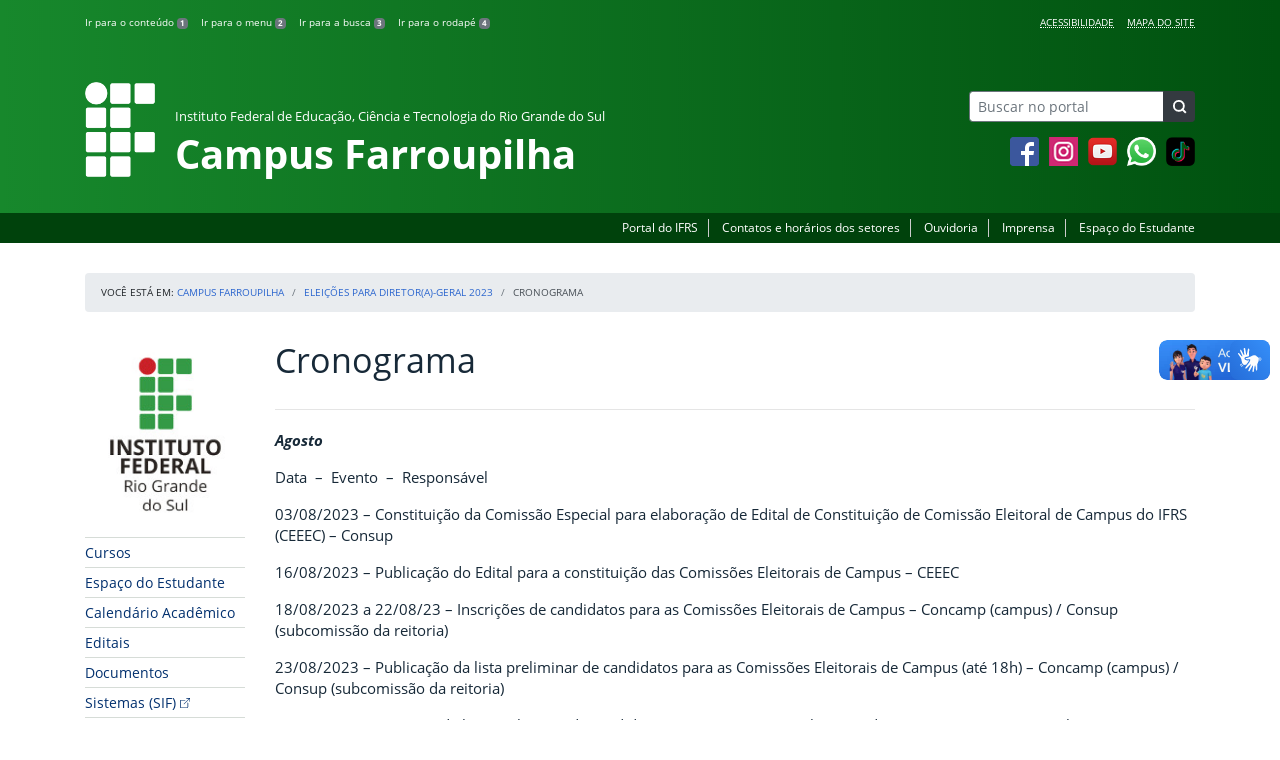

--- FILE ---
content_type: text/html; charset=UTF-8
request_url: https://ifrs.edu.br/farroupilha/eleicoes-para-diretora-geral-2023/cronograma/
body_size: 19494
content:
<!DOCTYPE html>
<html lang="pt-BR">
<head>
    <!-- Metadados -->
    <meta charset="utf-8">
    <meta http-equiv="X-UA-Compatible" content="IE=edge">
    <meta name="viewport" content="width=device-width, initial-scale=1">
    <meta name="robots" content="index,follow">
    <meta name="author" content="Departamento de Comunicação do Instituto Federal do Rio Grande do Sul">
    <meta name="description" content="O IFRS é uma instituição federal de ensino público e gratuito. Atua com uma estrutura multicampi para promover a educação profissional e tecnológica de excelência e impulsionar o desenvolvimento sustentável das regiões.">
    <meta name="keywords" content="ifrs, portal, site, institucional, faculdade, universidade, ensino, pesquisa, extensão, cursos">
    <link rel="apple-touch-icon" sizes="180x180" href="https://ifrs.edu.br/farroupilha/wp-content/themes/ifrs-portal-theme/favicons/apple-touch-icon.png">
<link rel="icon" type="image/png" href="https://ifrs.edu.br/farroupilha/wp-content/themes/ifrs-portal-theme/favicons/favicon-32x32.png" sizes="32x32">
<link rel="icon" type="image/png" href="https://ifrs.edu.br/farroupilha/wp-content/themes/ifrs-portal-theme/favicons/favicon-194x194.png" sizes="194x194">
<link rel="icon" type="image/png" href="https://ifrs.edu.br/farroupilha/wp-content/themes/ifrs-portal-theme/favicons/android-chrome-192x192.png" sizes="192x192">
<link rel="icon" type="image/png" href="https://ifrs.edu.br/farroupilha/wp-content/themes/ifrs-portal-theme/favicons/favicon-16x16.png" sizes="16x16">
<link rel="manifest" href="https://ifrs.edu.br/farroupilha/wp-content/themes/ifrs-portal-theme/favicons/manifest.json">
<link rel="mask-icon" href="https://ifrs.edu.br/farroupilha/wp-content/themes/ifrs-portal-theme/favicons/safari-pinned-tab.svg" color="#195128">
<link rel="shortcut icon" href="https://ifrs.edu.br/farroupilha/wp-content/themes/ifrs-portal-theme/favicons/favicon.ico">
<meta name="msapplication-TileImage" content="https://ifrs.edu.br/farroupilha/wp-content/themes/ifrs-portal-theme/favicons/mstile-144x144.png">
<meta name="msapplication-config" content="https://ifrs.edu.br/farroupilha/wp-content/themes/ifrs-portal-theme/favicons/browserconfig.xml">
<meta name="msapplication-navbutton-color" content="#195128">
<meta name="msapplication-TileColor" content="#00a300">
<meta name="apple-mobile-web-app-capable" content="yes">
<meta name="apple-mobile-web-app-status-bar-style" content="black-translucent">
<meta name="theme-color" content="#195128">
    <!-- Contexto Barra Brasil -->
    <meta property="creator.productor" content="http://estruturaorganizacional.dados.gov.br/id/unidade-organizacional/100918">
    <!-- RSS -->
    <link rel="alternate" type="application/rss+xml" title="Campus Farroupilha Feed" href="https://ifrs.edu.br/farroupilha/feed/">
    <!-- WP -->
        <link rel="preconnect" href="https://vlibras.gov.br">
<link rel="preload" href="https://ifrs.edu.br/farroupilha/wp-content/themes/ifrs-portal-theme-campus/img/ifrs.png" as="image"/><!-- This site is running CAOS for WordPress -->
<meta name='robots' content='index, follow, max-image-preview:large, max-snippet:-1, max-video-preview:-1' />
	<style>img:is([sizes="auto" i], [sizes^="auto," i]) { contain-intrinsic-size: 3000px 1500px }</style>
	    <link rel="preload" href="https://ifrs.edu.br/farroupilha/wp-content/themes/ifrs-portal-theme/opensans/Regular/OpenSans-Regular.woff2" as="font" type="font/woff2" crossorigin="anonymous"/>
    <link rel="preload" href="https://ifrs.edu.br/farroupilha/wp-content/themes/ifrs-portal-theme/css/fonts.css" as="style"/>
    <link rel="stylesheet" href="https://ifrs.edu.br/farroupilha/wp-content/themes/ifrs-portal-theme/css/fonts.css" media="print" onload="this.media='all'"/>
    <noscript>
        <link rel="stylesheet" href="https://ifrs.edu.br/farroupilha/wp-content/themes/ifrs-portal-theme/css/fonts.css"/>
    </noscript>

	<!-- This site is optimized with the Yoast SEO plugin v26.8 - https://yoast.com/product/yoast-seo-wordpress/ -->
	<title>Cronograma - Campus Farroupilha</title>
	<link rel="canonical" href="https://ifrs.edu.br/farroupilha/eleicoes-para-diretora-geral-2023/cronograma/" />
	<meta property="og:locale" content="pt_BR" />
	<meta property="og:type" content="article" />
	<meta property="og:title" content="Cronograma - Campus Farroupilha" />
	<meta property="og:description" content="Agosto Data &nbsp;&ndash; &nbsp;Evento &nbsp;&ndash; &nbsp;Respons&aacute;vel 03/08/2023 &ndash;&nbsp;Constitui&ccedil;&atilde;o da Comiss&atilde;o Especial para elabora&ccedil;&atilde;o de Edital de Constitui&ccedil;&atilde;o de Comiss&atilde;o Eleitoral de&nbsp;Campus&nbsp;do IFRS (CEEEC)&nbsp;&ndash; Consup 16/08/2023 &ndash;&nbsp;Publica&ccedil;&atilde;o do Edital para a constitui&ccedil;&atilde;o das Comiss&otilde;es Eleitorais de&nbsp;Campus&nbsp;&ndash; CEEEC 18/08/2023 a 22/08/23 &ndash;&nbsp;Inscri&ccedil;&otilde;es de candidatos para as Comiss&otilde;es Eleitorais de&nbsp;Campus&nbsp;&ndash; Concamp (campus) / Consup (subcomiss&atilde;o da reitoria) 23/08/2023 &ndash;&nbsp;Publica&ccedil;&atilde;o da lista preliminar de&hellip;" />
	<meta property="og:url" content="https://ifrs.edu.br/farroupilha/eleicoes-para-diretora-geral-2023/cronograma/" />
	<meta property="og:site_name" content="Campus Farroupilha" />
	<meta property="article:publisher" content="https://www.facebook.com/IFRSOficial" />
	<meta property="article:modified_time" content="2023-09-15T16:16:00+00:00" />
	<meta name="twitter:card" content="summary_large_image" />
	<meta name="twitter:site" content="@IF_RS" />
	<meta name="twitter:label1" content="Est. tempo de leitura" />
	<meta name="twitter:data1" content="3 minutos" />
	<script type="application/ld+json" class="yoast-schema-graph">{"@context":"https://schema.org","@graph":[{"@type":"WebPage","@id":"https://ifrs.edu.br/farroupilha/eleicoes-para-diretora-geral-2023/cronograma/","url":"https://ifrs.edu.br/farroupilha/eleicoes-para-diretora-geral-2023/cronograma/","name":"Cronograma - Campus Farroupilha","isPartOf":{"@id":"https://ifrs.edu.br/farroupilha/#website"},"datePublished":"2023-09-01T13:52:46+00:00","dateModified":"2023-09-15T16:16:00+00:00","breadcrumb":{"@id":"https://ifrs.edu.br/farroupilha/eleicoes-para-diretora-geral-2023/cronograma/#breadcrumb"},"inLanguage":"pt-BR","potentialAction":[{"@type":"ReadAction","target":["https://ifrs.edu.br/farroupilha/eleicoes-para-diretora-geral-2023/cronograma/"]}]},{"@type":"BreadcrumbList","@id":"https://ifrs.edu.br/farroupilha/eleicoes-para-diretora-geral-2023/cronograma/#breadcrumb","itemListElement":[{"@type":"ListItem","position":1,"name":"Início","item":"https://ifrs.edu.br/farroupilha/"},{"@type":"ListItem","position":2,"name":"Eleições para diretor(a)-geral 2023","item":"https://ifrs.edu.br/farroupilha/eleicoes-para-diretora-geral-2023/"},{"@type":"ListItem","position":3,"name":"Cronograma"}]},{"@type":"WebSite","@id":"https://ifrs.edu.br/farroupilha/#website","url":"https://ifrs.edu.br/farroupilha/","name":"Campus Farroupilha","description":"Instituto Federal de Educação, Ciência e Tecnologia do Rio Grande do Sul","potentialAction":[{"@type":"SearchAction","target":{"@type":"EntryPoint","urlTemplate":"https://ifrs.edu.br/farroupilha/?s={search_term_string}"},"query-input":{"@type":"PropertyValueSpecification","valueRequired":true,"valueName":"search_term_string"}}],"inLanguage":"pt-BR"}]}</script>
	<!-- / Yoast SEO plugin. -->


<link rel='dns-prefetch' href='//vlibras.gov.br' />
<link rel='preconnect' href='//www.google-analytics.com' />
<link rel="alternate" type="application/rss+xml" title="Feed para Campus Farroupilha &raquo;" href="https://ifrs.edu.br/farroupilha/feed/" />
<link rel='stylesheet' id='vendor-css' href='https://ifrs.edu.br/farroupilha/wp-content/themes/ifrs-portal-theme/css/vendor.css?ver=1669296038' type='text/css' media='all' />
<link rel='stylesheet' id='portal-css' href='https://ifrs.edu.br/farroupilha/wp-content/themes/ifrs-portal-theme/css/portal.css?ver=1707238526' type='text/css' media='all' />
<link rel='stylesheet' id='page-css' href='https://ifrs.edu.br/farroupilha/wp-content/themes/ifrs-portal-theme/css/page_page.css?ver=1707238525' type='text/css' media='all' />
<link rel='stylesheet' id='css-campi-css' href='https://ifrs.edu.br/farroupilha/wp-content/themes/ifrs-portal-theme-campus/css/campi.css?ver=1653058019' type='text/css' media='all' />
<style id='classic-theme-styles-inline-css' type='text/css'>
/*! This file is auto-generated */
.wp-block-button__link{color:#fff;background-color:#32373c;border-radius:9999px;box-shadow:none;text-decoration:none;padding:calc(.667em + 2px) calc(1.333em + 2px);font-size:1.125em}.wp-block-file__button{background:#32373c;color:#fff;text-decoration:none}
</style>
<style id='global-styles-inline-css' type='text/css'>
:root{--wp--preset--aspect-ratio--square: 1;--wp--preset--aspect-ratio--4-3: 4/3;--wp--preset--aspect-ratio--3-4: 3/4;--wp--preset--aspect-ratio--3-2: 3/2;--wp--preset--aspect-ratio--2-3: 2/3;--wp--preset--aspect-ratio--16-9: 16/9;--wp--preset--aspect-ratio--9-16: 9/16;--wp--preset--font-size--small: 13px;--wp--preset--font-size--medium: 20px;--wp--preset--font-size--large: 36px;--wp--preset--font-size--x-large: 42px;--wp--preset--spacing--20: 0.44rem;--wp--preset--spacing--30: 0.67rem;--wp--preset--spacing--40: 1rem;--wp--preset--spacing--50: 1.5rem;--wp--preset--spacing--60: 2.25rem;--wp--preset--spacing--70: 3.38rem;--wp--preset--spacing--80: 5.06rem;--wp--preset--shadow--natural: 6px 6px 9px rgba(0, 0, 0, 0.2);--wp--preset--shadow--deep: 12px 12px 50px rgba(0, 0, 0, 0.4);--wp--preset--shadow--sharp: 6px 6px 0px rgba(0, 0, 0, 0.2);--wp--preset--shadow--outlined: 6px 6px 0px -3px rgba(255, 255, 255, 1), 6px 6px rgba(0, 0, 0, 1);--wp--preset--shadow--crisp: 6px 6px 0px rgba(0, 0, 0, 1);}:where(.is-layout-flex){gap: 0.5em;}:where(.is-layout-grid){gap: 0.5em;}body .is-layout-flex{display: flex;}.is-layout-flex{flex-wrap: wrap;align-items: center;}.is-layout-flex > :is(*, div){margin: 0;}body .is-layout-grid{display: grid;}.is-layout-grid > :is(*, div){margin: 0;}:where(.wp-block-columns.is-layout-flex){gap: 2em;}:where(.wp-block-columns.is-layout-grid){gap: 2em;}:where(.wp-block-post-template.is-layout-flex){gap: 1.25em;}:where(.wp-block-post-template.is-layout-grid){gap: 1.25em;}.has-small-font-size{font-size: var(--wp--preset--font-size--small) !important;}.has-medium-font-size{font-size: var(--wp--preset--font-size--medium) !important;}.has-large-font-size{font-size: var(--wp--preset--font-size--large) !important;}.has-x-large-font-size{font-size: var(--wp--preset--font-size--x-large) !important;}
:where(.wp-block-post-template.is-layout-flex){gap: 1.25em;}:where(.wp-block-post-template.is-layout-grid){gap: 1.25em;}
:where(.wp-block-columns.is-layout-flex){gap: 2em;}:where(.wp-block-columns.is-layout-grid){gap: 2em;}
:root :where(.wp-block-pullquote){font-size: 1.5em;line-height: 1.6;}
</style>
<link rel='stylesheet' id='share-css' href='https://ifrs.edu.br/farroupilha/wp-content/themes/ifrs-portal-theme/css/partial_share.css?ver=1707238525' type='text/css' media='all' />
<script data-cfasync="false" type="text/javascript" src="https://ifrs.edu.br/farroupilha/wp-content/uploads/caos/8bcf6837.js?id=G-DMYLRFH3TF" id="caos-gtag-js"></script>
<script data-cfasync="false" type="text/javascript" id="caos-gtag-js-after">
/* <![CDATA[ */
    window.dataLayer = window.dataLayer || [];

    function gtag() {
        dataLayer.push(arguments);
    }

    gtag('js', new Date());
    gtag('config', 'G-DMYLRFH3TF', {"cookie_domain":"ifrs.edu.br","cookie_flags":"samesite=none;secure","allow_google_signals":false});
	
/* ]]> */
</script>
<link rel="https://api.w.org/" href="https://ifrs.edu.br/farroupilha/wp-json/" /><link rel="alternate" title="JSON" type="application/json" href="https://ifrs.edu.br/farroupilha/wp-json/wp/v2/pages/23507" /><link rel="EditURI" type="application/rsd+xml" title="RSD" href="https://ifrs.edu.br/farroupilha/xmlrpc.php?rsd" />
<link rel='shortlink' href='https://ifrs.edu.br/farroupilha/?p=23507' />
<link rel="alternate" title="oEmbed (JSON)" type="application/json+oembed" href="https://ifrs.edu.br/farroupilha/wp-json/oembed/1.0/embed?url=https%3A%2F%2Fifrs.edu.br%2Ffarroupilha%2Feleicoes-para-diretora-geral-2023%2Fcronograma%2F" />
<link rel="alternate" title="oEmbed (XML)" type="text/xml+oembed" href="https://ifrs.edu.br/farroupilha/wp-json/oembed/1.0/embed?url=https%3A%2F%2Fifrs.edu.br%2Ffarroupilha%2Feleicoes-para-diretora-geral-2023%2Fcronograma%2F&#038;format=xml" />
		<style type="text/css" id="wp-custom-css">
			.menu-relevancia a[href^="http"]:not([href^="https://ifrs.edu.br"])::after {
  content: "";
  width: 10px;
  height: 10px;
  margin-left: 4px;
  background-image: url("data:image/svg+xml,%3Csvg xmlns='http://www.w3.org/2000/svg' width='16' height='16' fill='%2303316f' viewBox='0 0 16 16'%3E%3Cpath fill-rule='evenodd' d='M8.636 3.5a.5.5 0 0 0-.5-.5H1.5A1.5 1.5 0 0 0 0 4.5v10A1.5 1.5 0 0 0 1.5 16h10a1.5 1.5 0 0 0 1.5-1.5V7.864a.5.5 0 0 0-1 0V14.5a.5.5 0 0 1-.5.5h-10a.5.5 0 0 1-.5-.5v-10a.5.5 0 0 1 .5-.5h6.636a.5.5 0 0 0 .5-.5z'/%3E%3Cpath fill-rule='evenodd' d='M16 .5a.5.5 0 0 0-.5-.5h-5a.5.5 0 0 0 0 1h3.793L6.146 9.146a.5.5 0 1 0 .708.708L15 1.707V5.5a.5.5 0 0 0 1 0v-5z'/%3E%3C/svg%3E");
  background-position: center;
  background-repeat: no-repeat;
  background-size: contain;
  display: inline-block;
}		</style>
		<script>var __uzdbm_1 = "355ef759-c75b-4a64-858f-38cca738dfa6";var __uzdbm_2 = "YjQ0OTY1NmUtZGs3aS00MTE1LTgwNTEtOGQwMGVhN2U0Nzk1JDMuMTIuMTExLjIxNg==";var __uzdbm_3 = "";var __uzdbm_4 = "false";var __uzdbm_5 = "";var __uzdbm_6 = "";var __uzdbm_7 = "";</script> <script>   (function (w, d, e, u, c, g, a, b) {     w["SSJSConnectorObj"] = w["SSJSConnectorObj"] || {       ss_cid: c,       domain_info: "auto",     };     w[g] = function (i, j) {       w["SSJSConnectorObj"][i] = j;     };     a = d.createElement(e);     a.async = true;     if (       navigator.userAgent.indexOf('MSIE') !== -1 ||       navigator.appVersion.indexOf('Trident/') > -1     ) {       u = u.replace("/advanced/", "/advanced/ie/");     }     a.src = u;     b = d.getElementsByTagName(e)[0];     b.parentNode.insertBefore(a, b);   })(     window, document, "script", "/18f5227b-e27b-445a-a53f-f845fbe69b40/stormcaster.js", "dk7k", "ssConf"   );   ssConf("c1", "https://ifrs.edu.br");   ssConf("c3", "c99a4269-161c-4242-a3f0-28d44fa6ce24");   ssConf("au", "ifrs.edu.br");   ssConf("cu", "validate.perfdrive.com, ssc"); </script> </head>

<body class="wp-singular page-template-default page page-id-23507 page-child parent-pageid-23506 wp-embed-responsive wp-theme-ifrs-portal-theme wp-child-theme-ifrs-portal-theme-campus">
    <a href="#inicio-conteudo" class="sr-only sr-only-focusable">Pular para o conte&uacute;do</a>

    
    <!-- Cabeçalho -->
    <header class="header">
        <div class="container">
            <div class="row header__menus">
                <div class="col-12 col-lg-6">
                    <ul class="menu-atalhos ">
    <li><a href="#inicio-conteudo" accesskey="1">Ir para o conteúdo&nbsp;<span class="badge badge-secondary">1</span></a></li>
    <li><a href="#inicio-menu" accesskey="2">Ir para o menu&nbsp;<span class="badge badge-secondary">2</span></a></li>
    <li><a href="#search-field" accesskey="3">Ir para a busca&nbsp;<span class="badge badge-secondary">3</span></a></li>
    <li><a href="#inicio-rodape" accesskey="4">Ir para o rodapé&nbsp;<span class="badge badge-secondary">4</span></a></li>
</ul>
                </div>
                <div class="col-12 col-lg-6">
                    <nav class="menu-acessibilidade-container"><ul id="menu-acessibilidade" class="menu-acessibilidade"><li id="menu-item-215" class="menu-item menu-item-type-post_type menu-item-object-page menu-item-215"><a href="https://ifrs.edu.br/farroupilha/acessibilidade/">Acessibilidade</a></li>
<li id="menu-item-18303" class="menu-item menu-item-type-post_type menu-item-object-page menu-item-18303"><a href="https://ifrs.edu.br/farroupilha/sitemap/">Mapa do Site</a></li>
</ul></nav>                </div>
            </div>
            <div class="row header__content">
                <div class="col-12 col-lg-8 header__title">
                        <a href="https://ifrs.edu.br/farroupilha/" class="title-link">
        <img src="https://ifrs.edu.br/farroupilha/wp-content/themes/ifrs-portal-theme-campus/img/ifrs.png" alt="" aria-hidden="true" class="title-img" width="70" height="95"/>
        <h1 class="title-campus">
            <small>Instituto Federal de Educação, Ciência e Tecnologia do Rio Grande do Sul</small>
            <br>
            Campus Farroupilha        </h1>
    </a>
                </div>
                <div class="col-12 col-lg-4">
                    <div class="header__aside">
                        <form role="search" method="get" class="form-inline searchform" action="https://ifrs.edu.br/farroupilha/">
    <div class="input-group">
        <input type="search" value="" name="s" id="search-field" class="form-control form-control-sm border-secondary searchform__field" placeholder="Buscar no portal" required>
        <label class="searchform__label" for="search-field">Buscar no portal</label>
        <span class="input-group-append">
            <button type="submit" class="btn btn-dark btn-sm searchform__submit" title="Buscar em todo o Portal" value="Buscar"></button>
        </span>
    </div>
</form>
                                                    <nav>
                                <ul class="area-social">
                                    
<li id="media_image-3" class="area-social__widget widget_media_image"><span class="sr-only">Facebook</span><a href="https://www.facebook.com/IFRSfarroupilha"><img width="29" height="29" class="lazyload image wp-image-225  attachment-full size-full" alt="Acesse nossa p&aacute;gina oficial no Facebook" style="max-width: 100%; height: auto;" decoding="async" data-sizes="auto" data-src="https://ifrs.edu.br/farroupilha/wp-content/uploads/sites/12/2017/11/facebook.png" loading="lazy"></a></li><li id="media_image-4" class="area-social__widget widget_media_image"><span class="sr-only">Instagram</span><a href="https://www.instagram.com/ifrscampusfarroupilha"><img width="29" height="29" class="lazyload image wp-image-595  attachment-full size-full" alt="" style="max-width: 100%; height: auto;" decoding="async" data-sizes="auto" data-src="https://ifrs.edu.br/farroupilha/wp-content/uploads/sites/12/2018/02/instagram.png" loading="lazy"></a></li><li id="media_image-6" class="area-social__widget widget_media_image"><span class="sr-only">YouTube</span><a href="https://www.youtube.com/channel/UCeJBP3aC5gS0PAcHqdG7abg"><img width="29" height="29" class="lazyload image wp-image-228  attachment-full size-full" alt="Acesse nosso canal no YouTube." style="max-width: 100%; height: auto;" decoding="async" data-sizes="auto" data-src="https://ifrs.edu.br/farroupilha/wp-content/uploads/sites/12/2017/11/youtube.png" loading="lazy"></a></li><li id="media_image-21" class="area-social__widget widget_media_image"><span class="sr-only">Whatsapp</span><a href="http://wa.me/555499670286"><img width="29" height="29" class="lazyload image wp-image-9992  attachment-29x29 size-29x29" alt="" style="max-width: 100%; height: auto;" title="Whatsapp" decoding="async" data-sizes="auto" data-src="https://ifrs.edu.br/farroupilha/wp-content/uploads/sites/12/2020/09/whatsapp-icone-7.png" loading="lazy"></a></li><li id="media_image-28" class="area-social__widget widget_media_image"><a href="https://www.tiktok.com/@ifrscampusfarroupilha"><img width="29" height="29" class="lazyload image wp-image-29315  attachment-29x29 size-29x29" alt="" style="max-width: 100%; height: auto;" decoding="async" data-sizes="auto" data-src="https://ifrs.edu.br/farroupilha/wp-content/uploads/sites/12/2025/08/Untitled-design-4-e1755113929395.png" loading="lazy"></a></li>
                                </ul>
                            </nav>
                                            </div>
                </div>
            </div>
        </div>
        <div class="header__barra-servicos">
            <div class="container">
                <nav class="menu-servicos-container"><ul id="menu-servicos" class="menu-servicos"><li id="menu-item-1758" class="menu-item menu-item-type-custom menu-item-object-custom menu-item-1758"><a href="https://ifrs.edu.br/">Portal do IFRS</a></li>
<li id="menu-item-223" class="menu-item menu-item-type-post_type menu-item-object-page menu-item-223"><a href="https://ifrs.edu.br/farroupilha/contato/">Contatos e horários dos setores</a></li>
<li id="menu-item-19156" class="menu-item menu-item-type-custom menu-item-object-custom menu-item-19156"><a href="https://ifrs.edu.br/ouvidoria/">Ouvidoria</a></li>
<li id="menu-item-12367" class="menu-item menu-item-type-post_type menu-item-object-page menu-item-12367"><a href="https://ifrs.edu.br/farroupilha/imprensa/">Imprensa</a></li>
<li id="menu-item-28105" class="menu-item menu-item-type-post_type menu-item-object-page menu-item-28105"><a href="https://ifrs.edu.br/farroupilha/espaco-do-estudante/">Espaço do Estudante</a></li>
</ul></nav>            </div>
        </div>
    </header>

    <!-- Corpo -->
    <div class="container" id="breadcrumb"><div class="row"><div class="col"><nav aria-label="breadcrumb"><ol class="breadcrumb"><li>Voc&ecirc; est&aacute; em:&nbsp;</li><li class="breadcrumb-item"><a href="https://ifrs.edu.br/farroupilha">Campus Farroupilha</a> </li> <li class="breadcrumb-item"><a href="https://ifrs.edu.br/farroupilha/eleicoes-para-diretora-geral-2023/">Eleições para diretor(a)-geral 2023</a></li><li class="breadcrumb-item active" aria-current="page">Cronograma</li></nav></ol></div></div></div>
    <section class="container">
        <div class="row">
            <div class="col-12 col-lg-2">
                <!-- Menu -->
                <a href="#inicio-menu" id="inicio-menu" class="sr-only">In&iacute;cio da navega&ccedil;&atilde;o</a>
                <button class="btn btn-menu-toggle btn-lg d-block mx-auto d-lg-none"><span class="sr-only">Mostrar</span>&nbsp;Menu</button>
<nav class="menu-navbar collapse fade show" aria-label="Navegação Principal">
    <button type="button" class="btn btn-link menu-navbar__close d-none" aria-label="Fechar Menu">
        <span aria-hidden="true">&times;</span>
    </button>

        <ul class="area-nav">
        
<li id="media_image-12" class="area-nav__widget widget_media_image"><span class="sr-only">IFRS</span><img width="165" height="190" class="lazyload image wp-image-1757  attachment-full size-full" alt="Marca do Instituto Federal do Rio Grande do Sul" style="max-width: 100%; height: auto;" decoding="async" data-sizes="auto" data-src="https://ifrs.edu.br/farroupilha/wp-content/uploads/sites/12/2018/05/marca-ifrs-vertical.jpg" loading="lazy"></li>
    </ul>
    
    <ul id="menu-relevancia" class="menu-relevancia"><li id="menu-item-210" class="menu-item menu-item-type-post_type menu-item-object-page menu-item-210"><a href="https://ifrs.edu.br/farroupilha/cursos/">Cursos</a></li>
<li id="menu-item-243" class="menu-item menu-item-type-post_type menu-item-object-page menu-item-243"><a href="https://ifrs.edu.br/farroupilha/espaco-do-estudante/">Espaço do Estudante</a></li>
<li id="menu-item-7637" class="menu-item menu-item-type-post_type menu-item-object-page menu-item-7637"><a href="https://ifrs.edu.br/farroupilha/calendario-academico-em-vigencia/">Calendário Acadêmico</a></li>
<li id="menu-item-13584" class="menu-item menu-item-type-post_type_archive menu-item-object-edital menu-item-13584"><a href="https://ifrs.edu.br/farroupilha/editais/">Editais</a></li>
<li id="menu-item-13583" class="menu-item menu-item-type-post_type_archive menu-item-object-documento menu-item-13583"><a href="https://ifrs.edu.br/farroupilha/documentos/">Documentos</a></li>
<li id="menu-item-14191" class="menu-item menu-item-type-custom menu-item-object-custom menu-item-14191"><a href="http://web.farroupilha.ifrs.edu.br/DTI/">Sistemas (SIF)</a></li>
<li id="menu-item-8602" class="menu-item menu-item-type-post_type menu-item-object-page menu-item-8602"><a href="https://ifrs.edu.br/farroupilha/mural-de-oportunidades/">Mural de Oportunidades</a></li>
<li id="menu-item-24214" class="menu-item menu-item-type-custom menu-item-object-custom menu-item-24214"><a href="https://estude.ifrs.edu.br/">Estude no IFRS</a></li>
</ul><ul id="menu-principal" class="menu-collapse menu-principal"><li id="menu-item-988" class="menu-item menu-item-type-post_type menu-item-object-page menu-item-has-children menu-item-988"><a href="https://ifrs.edu.br/farroupilha/institucional/">Institucional</a>
<ul class="sub-menu">
	<li id="menu-item-13279" class="menu-item menu-item-type-post_type menu-item-object-page menu-item-13279"><a href="https://ifrs.edu.br/farroupilha/institucional/historico/">Histórico</a></li>
	<li id="menu-item-13278" class="menu-item menu-item-type-post_type menu-item-object-page menu-item-13278"><a href="https://ifrs.edu.br/farroupilha/institucional/localizacao/">Localização</a></li>
	<li id="menu-item-13277" class="menu-item menu-item-type-post_type menu-item-object-page menu-item-13277"><a href="https://ifrs.edu.br/farroupilha/institucional/gestao-atual/">Gestão Atual</a></li>
	<li id="menu-item-14975" class="menu-item menu-item-type-post_type menu-item-object-page menu-item-14975"><a href="https://ifrs.edu.br/farroupilha/institucional/documentos-regimentais/">Documentos Regimentais</a></li>
	<li id="menu-item-13276" class="menu-item menu-item-type-post_type menu-item-object-page menu-item-13276"><a href="https://ifrs.edu.br/farroupilha/institucional/avaliacao-institucional/">Avaliação Institucional</a></li>
	<li id="menu-item-18581" class="menu-item menu-item-type-post_type menu-item-object-page menu-item-18581"><a href="https://ifrs.edu.br/farroupilha/servidores/">Servidores</a></li>
	<li id="menu-item-17698" class="menu-item menu-item-type-post_type menu-item-object-page menu-item-17698"><a href="https://ifrs.edu.br/farroupilha/institucional/quadra-poliesportiva/">Quadra Poliesportiva</a></li>
	<li id="menu-item-23438" class="menu-item menu-item-type-post_type menu-item-object-page menu-item-has-children menu-item-23438"><a href="https://ifrs.edu.br/farroupilha/auditoria/">Unidade de Auditoria Interna</a>
	<ul class="sub-menu">
		<li id="menu-item-23424" class="menu-item menu-item-type-post_type menu-item-object-page menu-item-23424"><a href="https://ifrs.edu.br/farroupilha/auditoria/apresentacao/">Apresentação</a></li>
		<li id="menu-item-23426" class="menu-item menu-item-type-post_type menu-item-object-page menu-item-23426"><a href="https://ifrs.edu.br/farroupilha/auditoria/relatorios/">Relatórios de Auditoria Interna</a></li>
		<li id="menu-item-23432" class="menu-item menu-item-type-post_type menu-item-object-page menu-item-23432"><a href="https://ifrs.edu.br/farroupilha/auditoria/painel-da-auditoria/">Painel da Auditoria</a></li>
	</ul>
</li>
	<li id="menu-item-21758" class="menu-item menu-item-type-post_type menu-item-object-page menu-item-has-children menu-item-21758"><a href="https://ifrs.edu.br/farroupilha/comissoes/">Comissões</a>
	<ul class="sub-menu">
		<li id="menu-item-478" class="menu-item menu-item-type-post_type menu-item-object-page menu-item-478"><a href="https://ifrs.edu.br/farroupilha/comissoes/comissao-assistencia-estudantil-cae/">Comissão Assistência Estudantil (CAE)</a></li>
		<li id="menu-item-479" class="menu-item menu-item-type-post_type menu-item-object-page menu-item-479"><a href="https://ifrs.edu.br/farroupilha/comissoes/comissao-de-organizacao-e-acompanhamento-coa/">Comissão de Organização e Acompanhamento (COA)</a></li>
		<li id="menu-item-480" class="menu-item menu-item-type-post_type menu-item-object-page menu-item-480"><a href="https://ifrs.edu.br/farroupilha/comissoes/comissao-interna-de-supervisao-do-plano-de-carreira-dos-cargos-tecnico-administrativos-cis/">Comissão Interna de Supervisão do Plano de Carreira dos Cargos Técnico-Administrativos (CIS)</a></li>
		<li id="menu-item-481" class="menu-item menu-item-type-post_type menu-item-object-page menu-item-481"><a href="https://ifrs.edu.br/farroupilha/comissoes/comissao-interna-de-acompanhamento-das-acoes-de-permanencia-e-exito-ciaape/">Comissão Interna de Acompanhamento das Ações de Permanência e Êxito (CIAAPE)</a></li>
		<li id="menu-item-482" class="menu-item menu-item-type-post_type menu-item-object-page menu-item-482"><a href="https://ifrs.edu.br/farroupilha/comissoes/comissao-de-avaliacao-e-gestao-de-ensinocage/">Comissão de Avaliação e Gestão de Ensino (CAGE)</a></li>
		<li id="menu-item-483" class="menu-item menu-item-type-post_type menu-item-object-page menu-item-483"><a href="https://ifrs.edu.br/farroupilha/comissoes/comissao-de-gerenciamento-de-acoes-de-extensao-cgae/">Comissão de Gerenciamento de Ações de Extensão (CGAE)</a></li>
		<li id="menu-item-484" class="menu-item menu-item-type-post_type menu-item-object-page menu-item-484"><a href="https://ifrs.edu.br/farroupilha/comissoes/comissao-de-avaliacao-e-gestao-de-projetos-de-pesquisa-e-inovacao-cagppi/">Comissão de Avaliação e Gestão de Projetos de Pesquisa e Inovação (CAGPPI)</a></li>
		<li id="menu-item-485" class="menu-item menu-item-type-post_type menu-item-object-page menu-item-485"><a href="https://ifrs.edu.br/farroupilha/comissoes/comissao-interna-de-saude-seguranca-e-prevencao-de-acidentes-cisspa/">Comissão Interna de Saúde, Segurança e Prevenção de Acidentes (CISSPA)</a></li>
		<li id="menu-item-486" class="menu-item menu-item-type-post_type menu-item-object-page menu-item-486"><a href="https://ifrs.edu.br/farroupilha/comissoes/comissao-permanente-de-pessoal-docente-cppd/">Comissão Permanente de Pessoal Docente (CPPD)</a></li>
		<li id="menu-item-488" class="menu-item menu-item-type-post_type menu-item-object-page menu-item-488"><a href="https://ifrs.edu.br/farroupilha/comissoes/comissao-permanente-de-licitacao/">Comissão Permanente de Licitação</a></li>
		<li id="menu-item-489" class="menu-item menu-item-type-post_type menu-item-object-page menu-item-489"><a href="https://ifrs.edu.br/farroupilha/comissoes/cpa/">Comissão Própria de Avaliação Local (CPA)</a></li>
		<li id="menu-item-494" class="menu-item menu-item-type-post_type menu-item-object-page menu-item-494"><a href="https://ifrs.edu.br/farroupilha/comissoes/representantes-no-conselho-superior-no-ifrs-consup/">Representantes no Conselho Superior no IFRS (CONSUP)</a></li>
	</ul>
</li>
	<li id="menu-item-13273" class="menu-item menu-item-type-post_type menu-item-object-page menu-item-has-children menu-item-13273"><a href="https://ifrs.edu.br/farroupilha/institucional/comunicacao/">Comunicação e Eventos</a>
	<ul class="sub-menu">
		<li id="menu-item-268" class="menu-item menu-item-type-post_type menu-item-object-page menu-item-268"><a href="https://ifrs.edu.br/farroupilha/institucional/comunicacao/setor-de-comunicacao/">Setor de Comunicação</a></li>
		<li id="menu-item-20577" class="menu-item menu-item-type-post_type menu-item-object-page menu-item-20577"><a href="https://ifrs.edu.br/farroupilha/institucional/comunicacao/solicitacoes-de-servicos-da-comunicacao/">Solicitações de serviços da Comunicação</a></li>
		<li id="menu-item-269" class="menu-item menu-item-type-post_type menu-item-object-page menu-item-269"><a href="https://ifrs.edu.br/farroupilha/institucional/comunicacao/guias-e-manuais/">Guias e Manuais</a></li>
		<li id="menu-item-270" class="menu-item menu-item-type-post_type menu-item-object-page menu-item-270"><a href="https://ifrs.edu.br/farroupilha/institucional/comunicacao/materiais-para-download/">Materiais para Download</a></li>
		<li id="menu-item-271" class="menu-item menu-item-type-post_type menu-item-object-page menu-item-271"><a href="https://ifrs.edu.br/farroupilha/institucional/comunicacao/formaturas-e-eventos/">Formaturas e Eventos</a></li>
		<li id="menu-item-272" class="menu-item menu-item-type-post_type menu-item-object-page menu-item-272"><a href="https://ifrs.edu.br/farroupilha/institucional/comunicacao/documentos/">Política de Comunicação do IFRS</a></li>
		<li id="menu-item-434" class="menu-item menu-item-type-post_type menu-item-object-page menu-item-434"><a href="https://ifrs.edu.br/farroupilha/institucional/comunicacao/redes-sociais/">Redes Sociais</a></li>
	</ul>
</li>
	<li id="menu-item-13274" class="menu-item menu-item-type-post_type menu-item-object-page menu-item-has-children menu-item-13274"><a href="https://ifrs.edu.br/farroupilha/institucional/conselho-de-campus/">Conselho de Campus</a>
	<ul class="sub-menu">
		<li id="menu-item-22626" class="menu-item menu-item-type-post_type menu-item-object-page menu-item-22626"><a href="https://ifrs.edu.br/farroupilha/institucional/conselho-de-campus/sobre-o-conselho/">Sobre o Conselho</a></li>
		<li id="menu-item-22623" class="menu-item menu-item-type-post_type menu-item-object-page menu-item-22623"><a href="https://ifrs.edu.br/farroupilha/institucional/conselho-de-campus/conselheiros/">Conselheiros</a></li>
		<li id="menu-item-256" class="menu-item menu-item-type-post_type menu-item-object-page menu-item-256"><a href="https://ifrs.edu.br/farroupilha/institucional/conselho-de-campus/reunioes/">REUNIÕES: Calendário, pautas e ATAS</a></li>
		<li id="menu-item-255" class="menu-item menu-item-type-post_type menu-item-object-page menu-item-255"><a href="https://ifrs.edu.br/farroupilha/institucional/conselho-de-campus/resolucoes/">Resoluções</a></li>
	</ul>
</li>
	<li id="menu-item-14958" class="menu-item menu-item-type-post_type menu-item-object-page menu-item-has-children menu-item-14958"><a href="https://ifrs.edu.br/farroupilha/pense/">PEnsE – Jornada Científica, Tecnológica e Cultural do IFRS – Campus Farroupilha</a>
	<ul class="sub-menu">
		<li id="menu-item-29486" class="menu-item menu-item-type-post_type menu-item-object-page menu-item-29486"><a href="https://ifrs.edu.br/farroupilha/pense2025/">PEnsE 2025</a></li>
		<li id="menu-item-27734" class="menu-item menu-item-type-post_type menu-item-object-page menu-item-27734"><a href="https://ifrs.edu.br/farroupilha/pense2024/">PEnsE 2024</a></li>
		<li id="menu-item-23723" class="menu-item menu-item-type-post_type menu-item-object-page menu-item-23723"><a href="https://ifrs.edu.br/farroupilha/pense2023/">PEnsE 2023</a></li>
		<li id="menu-item-19843" class="menu-item menu-item-type-post_type menu-item-object-page menu-item-19843"><a href="https://ifrs.edu.br/farroupilha/pense2022/">PEnsE 2022</a></li>
		<li id="menu-item-15747" class="menu-item menu-item-type-post_type menu-item-object-page menu-item-15747"><a href="https://ifrs.edu.br/farroupilha/pense/pense2021/">PEnsE 2021</a></li>
		<li id="menu-item-14960" class="menu-item menu-item-type-post_type menu-item-object-page menu-item-14960"><a href="https://ifrs.edu.br/farroupilha/pense/pense2020/">PEnsE 2020</a></li>
		<li id="menu-item-12732" class="menu-item menu-item-type-post_type menu-item-object-page menu-item-12732"><a href="https://ifrs.edu.br/farroupilha/pense/pense-2019/">PEnsE 2019</a></li>
		<li id="menu-item-14959" class="menu-item menu-item-type-post_type menu-item-object-page menu-item-14959"><a href="https://ifrs.edu.br/farroupilha/pense/jornadas-anteriores-2016-2017-2018/">Jornadas anteriores (2016, 2017, 2018)</a></li>
	</ul>
</li>
	<li id="menu-item-13272" class="menu-item menu-item-type-post_type menu-item-object-page menu-item-has-children menu-item-13272"><a href="https://ifrs.edu.br/farroupilha/institucional/eleicoes/">Eleições</a>
	<ul class="sub-menu">
		<li id="menu-item-24852" class="menu-item menu-item-type-post_type menu-item-object-page current-page-ancestor menu-item-24852"><a href="https://ifrs.edu.br/farroupilha/eleicoes-para-diretora-geral-2023/">Eleições para diretor(a)-geral 2023</a></li>
		<li id="menu-item-6617" class="menu-item menu-item-type-post_type menu-item-object-page menu-item-6617"><a href="https://ifrs.edu.br/farroupilha/institucional/eleicoes/eleicoes-diretor-geral-2019/">Eleições para diretor(a)-geral 2019</a></li>
	</ul>
</li>
</ul>
</li>
<li id="menu-item-22121" class="menu-item menu-item-type-post_type menu-item-object-page menu-item-has-children menu-item-22121"><a href="https://ifrs.edu.br/farroupilha/biblioteca/">Biblioteca</a>
<ul class="sub-menu">
	<li id="menu-item-22119" class="menu-item menu-item-type-custom menu-item-object-custom menu-item-22119"><a href="https://ifrs.edu.br/farroupilha/biblioteca/informacoes/">Informações</a></li>
	<li id="menu-item-22118" class="menu-item menu-item-type-custom menu-item-object-custom menu-item-22118"><a href="https://ifrs.edu.br/farroupilha/biblioteca/equipe/">Equipe</a></li>
	<li id="menu-item-22116" class="menu-item menu-item-type-post_type menu-item-object-page menu-item-22116"><a href="https://ifrs.edu.br/farroupilha/biblioteca/horarios/">Horário de atendimento</a></li>
	<li id="menu-item-22111" class="menu-item menu-item-type-post_type menu-item-object-page menu-item-22111"><a href="https://ifrs.edu.br/farroupilha/biblioteca/consulta-ao-acervo/acesso-ao-catalogo/">Consulta ao Acervo</a></li>
	<li id="menu-item-22113" class="menu-item menu-item-type-post_type menu-item-object-page menu-item-22113"><a href="https://ifrs.edu.br/farroupilha/biblioteca/consulta-ao-acervo/meu-pergamum/">Renovação</a></li>
	<li id="menu-item-28540" class="menu-item menu-item-type-post_type menu-item-object-page menu-item-28540"><a href="https://ifrs.edu.br/farroupilha/biblioteca/novidades-e-sugestoes-de-leitura/">Novidades e Sugestões de Leitura</a></li>
	<li id="menu-item-22115" class="menu-item menu-item-type-post_type menu-item-object-page menu-item-22115"><a href="https://ifrs.edu.br/farroupilha/biblioteca/acesso-aos-periodicos-capes-mec/">Acesso externo aos Periódicos Capes/MEC</a></li>
	<li id="menu-item-22114" class="menu-item menu-item-type-post_type menu-item-object-page menu-item-22114"><a href="https://ifrs.edu.br/farroupilha/biblioteca/portais-periodicos-e-outros-links/portais-de-periodicos-e-outros/">Portais de Periódicos e Outros</a></li>
	<li id="menu-item-22120" class="menu-item menu-item-type-post_type menu-item-object-page menu-item-22120"><a href="https://ifrs.edu.br/farroupilha/biblioteca/manual-para-elaboracao-de-trabalhos-academicos-do-ifrs/">Manual para elaboração de trabalhos acadêmicos do IFRS</a></li>
</ul>
</li>
<li id="menu-item-990" class="menu-item menu-item-type-post_type menu-item-object-page menu-item-has-children menu-item-990"><a href="https://ifrs.edu.br/farroupilha/ensino/">Ensino, Registros Acadêmicos, Assistência Estudantil e NEaD</a>
<ul class="sub-menu">
	<li id="menu-item-29238" class="menu-item menu-item-type-post_type menu-item-object-page menu-item-has-children menu-item-29238"><a href="https://ifrs.edu.br/farroupilha/ensino/ensino-3/">Ensino</a>
	<ul class="sub-menu">
		<li id="menu-item-21582" class="menu-item menu-item-type-post_type menu-item-object-page menu-item-21582"><a href="https://ifrs.edu.br/farroupilha/ensino/ensino-3/diretoria-de-ensino/">Diretoria de Ensino</a></li>
		<li id="menu-item-27416" class="menu-item menu-item-type-post_type menu-item-object-page menu-item-27416"><a href="https://ifrs.edu.br/farroupilha/ensino/ensino-3/grade-de-horarios/">Grade de Horários</a></li>
		<li id="menu-item-21587" class="menu-item menu-item-type-post_type menu-item-object-page menu-item-21587"><a href="https://ifrs.edu.br/farroupilha/ensino/ensino-3/legislacao-basica/">Legislação Básica</a></li>
		<li id="menu-item-21588" class="menu-item menu-item-type-post_type menu-item-object-page menu-item-21588"><a href="https://ifrs.edu.br/farroupilha/ensino/ensino-3/estagio-obrigatorio/">Estágio Obrigatório</a></li>
		<li id="menu-item-21589" class="menu-item menu-item-type-custom menu-item-object-custom menu-item-21589"><a href="https://ifrs.edu.br/farroupilha/ensino/professores/">Docentes</a></li>
		<li id="menu-item-21592" class="menu-item menu-item-type-post_type menu-item-object-page menu-item-21592"><a href="https://ifrs.edu.br/farroupilha/ensino/ensino-3/contatos/">Contatos dos Coordenadores de Curso</a></li>
		<li id="menu-item-21591" class="menu-item menu-item-type-post_type menu-item-object-page menu-item-21591"><a href="https://ifrs.edu.br/farroupilha/ensino/ensino-3/perguntas-frequentes/">Perguntas Frequentes</a></li>
		<li id="menu-item-21590" class="menu-item menu-item-type-custom menu-item-object-custom menu-item-21590"><a href="https://ifrs.edu.br/farroupilha/ensino/projetosdeensino/">Projetos de Ensino</a></li>
		<li id="menu-item-21617" class="menu-item menu-item-type-post_type menu-item-object-page menu-item-21617"><a href="https://ifrs.edu.br/farroupilha/ensino/ensino-3/formacao-pedagogica/">Formação Pedagógica</a></li>
		<li id="menu-item-21593" class="menu-item menu-item-type-post_type menu-item-object-page menu-item-21593"><a href="https://ifrs.edu.br/farroupilha/ensino/ensino-3/fluxo-visitas-tecnicas/">Fluxo Visitas Técnicas</a></li>
		<li id="menu-item-30290" class="menu-item menu-item-type-post_type menu-item-object-page menu-item-30290"><a href="https://ifrs.edu.br/farroupilha/ensino/ensino-3/troca-substituicao-de-periodos/">Troca/Substituição de Períodos</a></li>
		<li id="menu-item-21583" class="menu-item menu-item-type-post_type menu-item-object-page menu-item-21583"><a href="https://ifrs.edu.br/farroupilha/ensino/ensino-3/uniformes/">Uniformes</a></li>
		<li id="menu-item-21612" class="menu-item menu-item-type-post_type menu-item-object-page menu-item-21612"><a href="https://ifrs.edu.br/farroupilha/comissoes/comissao-interna-de-acompanhamento-das-acoes-de-permanencia-e-exito-ciaape/">Comissão Interna de Acompanhamento das Ações de Permanência e Êxito (CIAAPE)</a></li>
		<li id="menu-item-28793" class="menu-item menu-item-type-post_type menu-item-object-page menu-item-28793"><a href="https://ifrs.edu.br/farroupilha/ensino/ensino-3/conselheiros-de-turma/">Conselheiros de Turma</a></li>
		<li id="menu-item-21581" class="menu-item menu-item-type-custom menu-item-object-custom menu-item-21581"><a href="https://ifrs.edu.br/farroupilha/tag/ensino/">Notícias sobre o Ensino</a></li>
		<li id="menu-item-21696" class="menu-item menu-item-type-custom menu-item-object-custom menu-item-21696"><a href="https://ifrs.edu.br/farroupilha/tag/apnp/">Notícias sobre as Atividades Pedagógicas Não Presenciais (APNPs)</a></li>
	</ul>
</li>
	<li id="menu-item-21585" class="menu-item menu-item-type-post_type menu-item-object-page menu-item-has-children menu-item-21585"><a href="https://ifrs.edu.br/farroupilha/ensino/nead/">Núcleo de Educação a Distância – NEaD</a>
	<ul class="sub-menu">
		<li id="menu-item-21877" class="menu-item menu-item-type-post_type menu-item-object-page menu-item-21877"><a href="https://ifrs.edu.br/farroupilha/ensino/nead/">O NEaD</a></li>
		<li id="menu-item-21869" class="menu-item menu-item-type-custom menu-item-object-custom menu-item-21869"><a href="http://moodle.farroupilha.ifrs.edu.br/">Acesso Moodle</a></li>
		<li id="menu-item-21870" class="menu-item menu-item-type-custom menu-item-object-custom menu-item-21870"><a href="https://www.youtube.com/watch?v=PZOJCrUkINQ">Moodle &#8211; Básico para Estudantes</a></li>
		<li id="menu-item-21871" class="menu-item menu-item-type-custom menu-item-object-custom menu-item-21871"><a href="https://moodle.ifrs.edu.br/">Cursos à Distância</a></li>
		<li id="menu-item-21872" class="menu-item menu-item-type-custom menu-item-object-custom menu-item-21872"><a href="https://www.youtube.com/watch?v=PKjR2bhdhfE">Declaração de não plágio (Professores)</a></li>
		<li id="menu-item-21873" class="menu-item menu-item-type-custom menu-item-object-custom menu-item-21873"><a href="https://ifrs.edu.br/wp-content/uploads/2017/07/MoodleAluno.pdf">Manual do Moodle para Alunos</a></li>
		<li id="menu-item-21874" class="menu-item menu-item-type-custom menu-item-object-custom menu-item-21874"><a href="https://ifrs.edu.br/wp-content/uploads/2020/04/ManualEaDProfessor_2020.pdf">Manual Básico do Moodle para Professores</a></li>
		<li id="menu-item-21875" class="menu-item menu-item-type-custom menu-item-object-custom menu-item-21875"><a href="https://youtu.be/lI5WmWORm-E">Produção de tarefas e Declaração de não plágio (Estudantes)</a></li>
		<li id="menu-item-21876" class="menu-item menu-item-type-custom menu-item-object-custom menu-item-21876"><a href="https://www.youtube.com/watch?v=7FkINTalLGw">Como criar uma conta no Moodle</a></li>
	</ul>
</li>
	<li id="menu-item-21594" class="menu-item menu-item-type-post_type menu-item-object-page menu-item-has-children menu-item-21594"><a href="https://ifrs.edu.br/farroupilha/ensino/registros-academicos/">Registros Acadêmicos</a>
	<ul class="sub-menu">
		<li id="menu-item-21595" class="menu-item menu-item-type-post_type menu-item-object-page menu-item-21595"><a href="https://ifrs.edu.br/farroupilha/ensino/registros-academicos/abonodefaltas_faltasjustificadas/">Abono e justificativa de faltas e exercícios domicilares</a></li>
		<li id="menu-item-21596" class="menu-item menu-item-type-post_type menu-item-object-page menu-item-21596"><a href="https://ifrs.edu.br/farroupilha/ensino/registros-academicos/setor-horarios-e-contato/">Setor, horários e contato</a></li>
		<li id="menu-item-21597" class="menu-item menu-item-type-post_type menu-item-object-page menu-item-21597"><a href="https://ifrs.edu.br/farroupilha/ensino/registros-academicos/no-de-matricula-ingressantes/">Nº de matrícula – Ingressantes</a></li>
		<li id="menu-item-21598" class="menu-item menu-item-type-custom menu-item-object-custom menu-item-21598"><a href="https://ifrs.edu.br/farroupilha/ensino/registros-academicos/formularios-2/">Formulários</a></li>
	</ul>
</li>
	<li id="menu-item-21599" class="menu-item menu-item-type-post_type menu-item-object-page menu-item-has-children menu-item-21599"><a href="https://ifrs.edu.br/farroupilha/ensino/assistencia-estudantil/">Assistência Estudantil</a>
	<ul class="sub-menu">
		<li id="menu-item-21600" class="menu-item menu-item-type-post_type menu-item-object-page menu-item-21600"><a href="https://ifrs.edu.br/farroupilha/ensino/assistencia-estudantil/informacoes/">Informações e equipe</a></li>
		<li id="menu-item-21601" class="menu-item menu-item-type-post_type menu-item-object-page menu-item-21601"><a href="https://ifrs.edu.br/farroupilha/ensino/assistencia-estudantil/legislacao/">Documentos Norteadores – Legislação</a></li>
		<li id="menu-item-21602" class="menu-item menu-item-type-custom menu-item-object-custom menu-item-21602"><a href="https://ifrs.edu.br/farroupilha/ensino/assistencia-estudantil/editais/">Editais</a></li>
		<li id="menu-item-22095" class="menu-item menu-item-type-post_type menu-item-object-page menu-item-22095"><a href="https://ifrs.edu.br/farroupilha/ensino/assistencia-estudantil/relatorios/">Relatórios</a></li>
		<li id="menu-item-21603" class="menu-item menu-item-type-post_type menu-item-object-page menu-item-21603"><a href="https://ifrs.edu.br/farroupilha/ensino/assistencia-estudantil/informativo-do-auxilio-estudantil/">Informativo do auxílio estudantil</a></li>
		<li id="menu-item-21604" class="menu-item menu-item-type-post_type menu-item-object-page menu-item-21604"><a href="https://ifrs.edu.br/farroupilha/ensino/assistencia-estudantil/protocolos-para-solicitacao-de-atendimento/">Protocolos para Solicitação de Atendimento</a></li>
	</ul>
</li>
</ul>
</li>
<li id="menu-item-991" class="menu-item menu-item-type-post_type menu-item-object-page menu-item-has-children menu-item-991"><a href="https://ifrs.edu.br/farroupilha/pesquisa-pos-graduacao-e-inovacao/">Pesquisa, Pós-graduação e Inovação</a>
<ul class="sub-menu">
	<li id="menu-item-21620" class="menu-item menu-item-type-custom menu-item-object-custom menu-item-21620"><a href="https://ifrs.edu.br/farroupilha/tag/pesquisa/">Notícias sobre a Pesquisa</a></li>
	<li id="menu-item-21855" class="menu-item menu-item-type-post_type menu-item-object-page menu-item-21855"><a href="https://ifrs.edu.br/farroupilha/pesquisa-pos-graduacao-e-inovacao/comite-de-etica-em-pesquisa/">Comitê de Ética em Pesquisa</a></li>
	<li id="menu-item-76" class="menu-item menu-item-type-post_type menu-item-object-page menu-item-76"><a href="https://ifrs.edu.br/farroupilha/pesquisa-pos-graduacao-e-inovacao/coordenadoria-de-pesquisa/">Coordenadoria de Pesquisa, Pós-Graduação e Inovação</a></li>
	<li id="menu-item-8802" class="menu-item menu-item-type-post_type menu-item-object-page menu-item-8802"><a href="https://ifrs.edu.br/farroupilha/pesquisa-pos-graduacao-e-inovacao/comissao-de-avaliacao-e-gestao-de-projetos-de-pesquisa-e-inovacao-cagppi/">Comissão de Avaliação e Gestão de Projetos de Pesquisa e Inovação (CAGPPI)</a></li>
	<li id="menu-item-78" class="menu-item menu-item-type-post_type menu-item-object-page menu-item-78"><a href="https://ifrs.edu.br/farroupilha/pesquisa-pos-graduacao-e-inovacao/grupos-de-pesquisa/">Grupos de Pesquisa</a></li>
	<li id="menu-item-12931" class="menu-item menu-item-type-post_type menu-item-object-page menu-item-12931"><a href="https://ifrs.edu.br/farroupilha/pesquisa-pos-graduacao-e-inovacao/projetos-de-pesquisa-e-inovacao-no-campus-farroupilha/">Projetos de Pesquisa e Inovação no campus Farroupilha</a></li>
	<li id="menu-item-3456" class="menu-item menu-item-type-post_type menu-item-object-page menu-item-3456"><a href="https://ifrs.edu.br/farroupilha/pesquisa-pos-graduacao-e-inovacao/increase-incubadora-tecnologica/">Increase &#8211; Incubadora Tecnológica</a></li>
	<li id="menu-item-691" class="menu-item menu-item-type-post_type menu-item-object-page menu-item-691"><a href="https://ifrs.edu.br/farroupilha/pesquisa-pos-graduacao-e-inovacao/links-uteis/">Links Úteis</a></li>
</ul>
</li>
<li id="menu-item-992" class="menu-item menu-item-type-post_type menu-item-object-page menu-item-has-children menu-item-992"><a href="https://ifrs.edu.br/farroupilha/extensao/">Extensão</a>
<ul class="sub-menu">
	<li id="menu-item-17319" class="menu-item menu-item-type-post_type menu-item-object-page menu-item-17319"><a href="https://ifrs.edu.br/farroupilha/extensao/conheca-a-extensao/">Conheça a Extensão</a></li>
	<li id="menu-item-21621" class="menu-item menu-item-type-custom menu-item-object-custom menu-item-21621"><a href="https://ifrs.edu.br/farroupilha/tag/extensao/">Notícias sobre a Extensão</a></li>
	<li id="menu-item-17327" class="menu-item menu-item-type-post_type menu-item-object-page menu-item-17327"><a href="https://ifrs.edu.br/farroupilha/extensao/acoes-de-extensao-2/">Ações de Extensão</a></li>
	<li id="menu-item-17328" class="menu-item menu-item-type-post_type menu-item-object-page menu-item-17328"><a href="https://ifrs.edu.br/farroupilha/extensao/editais-de-extensao/">Editais de Extensão</a></li>
	<li id="menu-item-17320" class="menu-item menu-item-type-post_type menu-item-object-page menu-item-17320"><a href="https://ifrs.edu.br/farroupilha/extensao/coordenadoria-de-extensao/">Coordenadoria de Extensão</a></li>
	<li id="menu-item-18261" class="menu-item menu-item-type-post_type menu-item-object-page menu-item-18261"><a href="https://ifrs.edu.br/farroupilha/extensao/curricularizacao-da-extensao/">Curricularização da Extensão</a></li>
	<li id="menu-item-17321" class="menu-item menu-item-type-post_type menu-item-object-page menu-item-17321"><a href="https://ifrs.edu.br/farroupilha/extensao/legislacao-basica/">Legislação Básica</a></li>
	<li id="menu-item-17323" class="menu-item menu-item-type-post_type menu-item-object-page menu-item-17323"><a href="https://ifrs.edu.br/farroupilha/extensao/estagio-nao-obrigatorio/">Estágio (não obrigatório)</a></li>
	<li id="menu-item-17326" class="menu-item menu-item-type-post_type menu-item-object-page menu-item-17326"><a href="https://ifrs.edu.br/farroupilha/mural-de-oportunidades/">Mural de Oportunidades</a></li>
	<li id="menu-item-17322" class="menu-item menu-item-type-post_type menu-item-object-page menu-item-17322"><a href="https://ifrs.edu.br/farroupilha/extensao/certificados-das-acoes-de-extensao/">Certificados das Ações de Extensão</a></li>
	<li id="menu-item-17325" class="menu-item menu-item-type-post_type menu-item-object-page menu-item-17325"><a href="https://ifrs.edu.br/farroupilha/extensao/parcerias/">Parcerias</a></li>
	<li id="menu-item-17329" class="menu-item menu-item-type-post_type menu-item-object-page menu-item-17329"><a href="https://ifrs.edu.br/farroupilha/extensao/parcerias/prestacao-institucional-de-servicos/">Prestação Institucional de Serviços</a></li>
	<li id="menu-item-22544" class="menu-item menu-item-type-post_type menu-item-object-page menu-item-22544"><a href="https://ifrs.edu.br/farroupilha/extensao/egressos/">Egressos</a></li>
	<li id="menu-item-21627" class="menu-item menu-item-type-custom menu-item-object-custom menu-item-has-children menu-item-21627"><a href="https://ifrs.edu.br/farroupilha/nucleos/">Núcleos</a>
	<ul class="sub-menu">
		<li id="menu-item-21622" class="menu-item menu-item-type-post_type menu-item-object-page menu-item-21622"><a href="https://ifrs.edu.br/farroupilha/napne/">Napne</a></li>
		<li id="menu-item-21623" class="menu-item menu-item-type-post_type menu-item-object-page menu-item-21623"><a href="https://ifrs.edu.br/farroupilha/neabi/">Neabi</a></li>
		<li id="menu-item-21624" class="menu-item menu-item-type-post_type menu-item-object-page menu-item-21624"><a href="https://ifrs.edu.br/farroupilha/nepgs/">Nepgs</a></li>
		<li id="menu-item-21626" class="menu-item menu-item-type-post_type menu-item-object-page menu-item-21626"><a href="https://ifrs.edu.br/farroupilha/nucleo-de-memoria/">Núcleo de Memória – NuMem</a></li>
		<li id="menu-item-21625" class="menu-item menu-item-type-post_type menu-item-object-page menu-item-21625"><a href="https://ifrs.edu.br/farroupilha/nac/">NAC – Núcleo de Arte e Cultura</a></li>
	</ul>
</li>
</ul>
</li>
<li id="menu-item-993" class="menu-item menu-item-type-post_type menu-item-object-page menu-item-has-children menu-item-993"><a href="https://ifrs.edu.br/farroupilha/administracao-e-planejamento/">Administração</a>
<ul class="sub-menu">
	<li id="menu-item-21790" class="menu-item menu-item-type-post_type menu-item-object-page menu-item-21790"><a href="https://ifrs.edu.br/farroupilha/administracao-e-planejamento/diretoria-de-administracao-e-planejamento/">Diretoria de Administração e Planejamento</a></li>
	<li id="menu-item-21791" class="menu-item menu-item-type-post_type menu-item-object-page menu-item-21791"><a href="https://ifrs.edu.br/farroupilha/administracao-e-planejamento/financeiro/">Financeiro</a></li>
	<li id="menu-item-21792" class="menu-item menu-item-type-post_type menu-item-object-page menu-item-has-children menu-item-21792"><a href="https://ifrs.edu.br/farroupilha/administracao-e-planejamento/infraestrutura/">Infraestrutura</a>
	<ul class="sub-menu">
		<li id="menu-item-21789" class="menu-item menu-item-type-custom menu-item-object-custom menu-item-21789"><a href="https://ifrs.edu.br/farroupilha/administracao-e-planejamento/infraestrutura/">Equipe Técnica</a></li>
		<li id="menu-item-21768" class="menu-item menu-item-type-post_type menu-item-object-page menu-item-21768"><a href="https://ifrs.edu.br/farroupilha/laboratorios/">Laboratórios</a></li>
		<li id="menu-item-21793" class="menu-item menu-item-type-post_type menu-item-object-page menu-item-21793"><a href="https://ifrs.edu.br/farroupilha/administracao-e-planejamento/regulamento-laboratorios/">Regulamento dos Laboratórios</a></li>
	</ul>
</li>
	<li id="menu-item-21794" class="menu-item menu-item-type-post_type menu-item-object-page menu-item-has-children menu-item-21794"><a href="https://ifrs.edu.br/farroupilha/administracao-e-planejamento/licitacoes-e-contratos/">Licitações e Contratos</a>
	<ul class="sub-menu">
		<li id="menu-item-21795" class="menu-item menu-item-type-custom menu-item-object-custom menu-item-21795"><a href="https://ifrs.edu.br/farroupilha/administracao-e-planejamento/licitacoes-e-contratos/equipe/">Equipe</a></li>
		<li id="menu-item-21796" class="menu-item menu-item-type-custom menu-item-object-custom menu-item-21796"><a href="https://ifrs.edu.br/farroupilha/administracao-e-planejamento/licitacoes-e-contratos/documentos/">Documentos</a></li>
		<li id="menu-item-21797" class="menu-item menu-item-type-custom menu-item-object-custom menu-item-21797"><a href="https://ifrs.edu.br/farroupilha/administracao-e-planejamento/licitacoes-e-contratos/licitacoes/">Licitações</a></li>
		<li id="menu-item-21798" class="menu-item menu-item-type-custom menu-item-object-custom menu-item-21798"><a href="https://ifrs.edu.br/farroupilha/administracao-e-planejamento/licitacoes-e-contratos/chamadas-publicas/">Chamadas Públicas</a></li>
		<li id="menu-item-21799" class="menu-item menu-item-type-custom menu-item-object-custom menu-item-21799"><a href="https://ifrs.edu.br/farroupilha/administracao-e-planejamento/licitacoes-e-contratos/regime-diferenciado-de-contratacoes-rdc/">Regime Diferenciado de Contratações (RDC)</a></li>
		<li id="menu-item-21800" class="menu-item menu-item-type-custom menu-item-object-custom menu-item-21800"><a href="https://ifrs.edu.br/farroupilha/administracao-e-planejamento/licitacoes-e-contratos/dispensas-covid-19/">Dispensas Lei 13.979/2020 – Covid-19</a></li>
		<li id="menu-item-21801" class="menu-item menu-item-type-custom menu-item-object-custom menu-item-21801"><a href="https://ifrs.edu.br/farroupilha/administracao-e-planejamento/licitacoes-e-contratos/solicite-uma-compra/">Solicite uma Compra</a></li>
		<li id="menu-item-21802" class="menu-item menu-item-type-custom menu-item-object-custom menu-item-21802"><a href="https://ifrs.edu.br/farroupilha/administracao-e-planejamento/licitacoes-e-contratos/contratos/">Contratos</a></li>
		<li id="menu-item-21803" class="menu-item menu-item-type-custom menu-item-object-custom menu-item-21803"><a href="https://ifrs.edu.br/farroupilha/administracao-e-planejamento/licitacoes-e-contratos/planejamento-e-gerenciamento-de-contratacoes-pgc/">Planejamento e Gerenciamento de Contratações – PGC</a></li>
		<li id="menu-item-29248" class="menu-item menu-item-type-post_type menu-item-object-page menu-item-29248"><a href="https://ifrs.edu.br/farroupilha/administracao-e-planejamento/licitacoes-e-contratos/manual-para-pesquisa-de-precos/">Manual para Pesquisa de Preços</a></li>
	</ul>
</li>
	<li id="menu-item-21804" class="menu-item menu-item-type-post_type menu-item-object-page menu-item-has-children menu-item-21804"><a href="https://ifrs.edu.br/farroupilha/administracao-e-planejamento/relatorios-orcamentarios-e-financeiros/">Relatórios Orçamentários e Financeiros</a>
	<ul class="sub-menu">
		<li id="menu-item-21805" class="menu-item menu-item-type-post_type menu-item-object-page menu-item-21805"><a href="https://ifrs.edu.br/farroupilha/administracao-e-planejamento/relatorios-orcamentarios-e-financeiros/detalhamento-de-despesas-empenhadas-liquidadas-e-pagas-movimento-mensal/">Detalhamento de Despesas Empenhadas, Liquidadas e Pagas (movimento mensal)</a></li>
		<li id="menu-item-21806" class="menu-item menu-item-type-post_type menu-item-object-page menu-item-21806"><a href="https://ifrs.edu.br/farroupilha/administracao-e-planejamento/relatorios-orcamentarios-e-financeiros/detalhamento-de-despesas-empenhadas-liquidadas-e-pagas-saldo-acumulado/">Detalhamento de Despesas Empenhadas, Liquidadas e Pagas (saldo acumulado)</a></li>
	</ul>
</li>
	<li id="menu-item-21807" class="menu-item menu-item-type-post_type menu-item-object-page menu-item-has-children menu-item-21807"><a href="https://ifrs.edu.br/farroupilha/administracao-e-planejamento/contabilidade/">Contabilidade</a>
	<ul class="sub-menu">
		<li id="menu-item-21808" class="menu-item menu-item-type-post_type menu-item-object-page menu-item-21808"><a href="https://ifrs.edu.br/farroupilha/administracao-e-planejamento/contabilidade/relatorio-contabil/">Relatório Contábil</a></li>
		<li id="menu-item-21809" class="menu-item menu-item-type-custom menu-item-object-custom menu-item-21809"><a href="https://ifrs.edu.br/farroupilha/administracao-e-planejamento/contabilidade/setor/">Setor</a></li>
	</ul>
</li>
	<li id="menu-item-21811" class="menu-item menu-item-type-post_type menu-item-object-page menu-item-has-children menu-item-21811"><a href="https://ifrs.edu.br/farroupilha/administracao-e-planejamento/demonstrativos-contabeis/">Demonstrativos Contábeis</a>
	<ul class="sub-menu">
		<li id="menu-item-21812" class="menu-item menu-item-type-custom menu-item-object-custom menu-item-21812"><a href="https://ifrs.edu.br/farroupilha/administracao-e-planejamento/demonstrativos-contabeis/2021-2/">2021</a></li>
		<li id="menu-item-21813" class="menu-item menu-item-type-custom menu-item-object-custom menu-item-21813"><a href="https://ifrs.edu.br/farroupilha/administracao-e-planejamento/demonstrativos-contabeis/2022-2/">2022</a></li>
		<li id="menu-item-21941" class="menu-item menu-item-type-post_type menu-item-object-page menu-item-21941"><a href="https://ifrs.edu.br/farroupilha/administracao-e-planejamento/demonstrativos-contabeis/2023-2/">2023</a></li>
		<li id="menu-item-27663" class="menu-item menu-item-type-post_type menu-item-object-page menu-item-27663"><a href="https://ifrs.edu.br/farroupilha/administracao-e-planejamento/demonstrativos-contabeis/2024-2/">2024</a></li>
		<li id="menu-item-27662" class="menu-item menu-item-type-post_type menu-item-object-page menu-item-27662"><a href="https://ifrs.edu.br/farroupilha/administracao-e-planejamento/demonstrativos-contabeis/2025-2/">2025</a></li>
	</ul>
</li>
	<li id="menu-item-22370" class="menu-item menu-item-type-post_type menu-item-object-page menu-item-22370"><a href="https://ifrs.edu.br/farroupilha/administracao-e-planejamento/sistema-de-pagamentos-pagtesouro/">Sistema de Pagamentos (PagTesouro)</a></li>
</ul>
</li>
<li id="menu-item-21025" class="menu-item menu-item-type-post_type menu-item-object-page menu-item-has-children menu-item-21025"><a href="https://ifrs.edu.br/farroupilha/gestao-de-pessoas/">Gestão de Pessoas</a>
<ul class="sub-menu">
	<li id="menu-item-21026" class="menu-item menu-item-type-post_type menu-item-object-page menu-item-21026"><a href="https://ifrs.edu.br/farroupilha/gestao-de-pessoas/equipe-rh/">Equipe RH</a></li>
	<li id="menu-item-21023" class="menu-item menu-item-type-post_type menu-item-object-page menu-item-21023"><a href="https://ifrs.edu.br/farroupilha/gestao-de-pessoas/espaco-do-servidor/">Formulários para Servidores</a></li>
</ul>
</li>
<li id="menu-item-994" class="menu-item menu-item-type-post_type menu-item-object-page menu-item-has-children menu-item-994"><a href="https://ifrs.edu.br/farroupilha/desenvolvimento-institucional/">Desenvolvimento Institucional</a>
<ul class="sub-menu">
	<li id="menu-item-117" class="menu-item menu-item-type-post_type menu-item-object-page menu-item-117"><a href="https://ifrs.edu.br/farroupilha/desenvolvimento-institucional/coordenadoria-de-desenvolvimento-institucional/">Coordenadoria de Desenvolvimento Institucional</a></li>
	<li id="menu-item-29873" class="menu-item menu-item-type-post_type menu-item-object-page menu-item-29873"><a href="https://ifrs.edu.br/farroupilha/desenvolvimento-institucional/organograma-do-campus-farroupilha/">Organograma do Campus Farroupilha</a></li>
	<li id="menu-item-119" class="menu-item menu-item-type-post_type menu-item-object-page menu-item-119"><a href="https://ifrs.edu.br/farroupilha/desenvolvimento-institucional/planos-de-acao/">Planos de Ação</a></li>
	<li id="menu-item-121" class="menu-item menu-item-type-post_type menu-item-object-page menu-item-121"><a href="https://ifrs.edu.br/farroupilha/desenvolvimento-institucional/relatorios-de-administracao-e-gestao/">Relatórios de Administração e Gestão</a></li>
	<li id="menu-item-2203" class="menu-item menu-item-type-post_type menu-item-object-page menu-item-2203"><a href="https://ifrs.edu.br/farroupilha/desenvolvimento-institucional/pdi/">Plano de Desenv. Institucional</a></li>
	<li id="menu-item-123" class="menu-item menu-item-type-post_type menu-item-object-page menu-item-123"><a href="https://ifrs.edu.br/farroupilha/desenvolvimento-institucional/relatorios-de-acoes-e-resultados/">Relatórios de Ações e Resultados</a></li>
	<li id="menu-item-125" class="menu-item menu-item-type-post_type menu-item-object-page menu-item-125"><a href="https://ifrs.edu.br/farroupilha/desenvolvimento-institucional/infraestrutura/">Campus Farroupilha &#8211; Infraestrutura</a></li>
	<li id="menu-item-129" class="menu-item menu-item-type-post_type menu-item-object-page menu-item-129"><a href="https://ifrs.edu.br/farroupilha/desenvolvimento-institucional/tecnologia-da-informacao/">Tecnologia da Informação (Coordenadoria)</a></li>
	<li id="menu-item-22300" class="menu-item menu-item-type-post_type menu-item-object-page menu-item-22300"><a href="https://ifrs.edu.br/farroupilha/desenvolvimento-institucional/pesquisa-de-demanda/">Pesquisa de Demanda</a></li>
</ul>
</li>
<li id="menu-item-995" class="menu-item menu-item-type-post_type menu-item-object-page menu-item-995"><a href="https://ifrs.edu.br/farroupilha/contato/">Contatos e horários dos setores</a></li>
</ul></nav>
                <a href="#fim-menu" id="fim-menu" class="sr-only">Fim da navega&ccedil;&atilde;o</a>
            </div>
            <main role="main" class="col-12 col-lg-10">
                <!-- Conteúdo -->
                <a href="#inicio-conteudo" id="inicio-conteudo" class="sr-only">In&iacute;cio do conte&uacute;do</a>


<article class="page">
    <h2 class="page__title">Cronograma</h2>
        <hr class="page__separator">
    <div class="page__content">
                
<p><em><strong>Agosto</strong></em></p>
<p>Data &nbsp;&ndash; &nbsp;Evento &nbsp;&ndash; &nbsp;Respons&aacute;vel</p>
<p>03/08/2023 &ndash;&nbsp;Constitui&ccedil;&atilde;o da Comiss&atilde;o Especial para elabora&ccedil;&atilde;o de Edital de Constitui&ccedil;&atilde;o de Comiss&atilde;o Eleitoral de&nbsp;Campus&nbsp;do IFRS (CEEEC)&nbsp;&ndash; Consup</p>
<p>16/08/2023 &ndash;&nbsp;Publica&ccedil;&atilde;o do Edital para a constitui&ccedil;&atilde;o das Comiss&otilde;es Eleitorais de&nbsp;Campus&nbsp;&ndash; CEEEC</p>
<p>18/08/2023 a 22/08/23 &ndash;&nbsp;Inscri&ccedil;&otilde;es de candidatos para as Comiss&otilde;es Eleitorais de&nbsp;Campus&nbsp;&ndash; Concamp (campus) / Consup (subcomiss&atilde;o da reitoria)</p>
<p>23/08/2023 &ndash;&nbsp;Publica&ccedil;&atilde;o da lista preliminar de candidatos para as Comiss&otilde;es Eleitorais de&nbsp;Campus&nbsp;(at&eacute; 18h) &ndash; Concamp (campus) / Consup (subcomiss&atilde;o da reitoria)</p>
<p>24/08/2023 &ndash;&nbsp;Recursos da lista preliminar de candidatos para as Comiss&otilde;es Eleitorais de&nbsp;Campus&nbsp;e Reitoria (at&eacute; 17h) &ndash; Concamp (campus) / Consup (subcomiss&atilde;o da reitoria)</p>
<p>28/08/2023 &ndash;&nbsp;Divulga&ccedil;&atilde;o da lista de homologados para as Comiss&otilde;es Eleitorais de&nbsp;Campus&nbsp;&ndash; Concamp (campus) / Consup (subcomiss&atilde;o da reitoria)</p>
<p>29/08/2023 &ndash;&nbsp;Elei&ccedil;&atilde;o para composi&ccedil;&atilde;o das Comiss&otilde;es Eleitorais de&nbsp;Campus&nbsp;(das 9h &agrave;s 21h) &ndash; Concamp (campus) / Consup (subcomiss&atilde;o da reitoria)</p>
<p>30/08/2023 &ndash;&nbsp;Publica&ccedil;&atilde;o do resultado preliminar das Comiss&otilde;es Eleitorais de&nbsp;Campus&nbsp;(at&eacute; 12h) &ndash; Concamp (campus) / Consup (subcomiss&atilde;o da reitoria)</p>
<p>31/08/2023 &ndash;&nbsp;Recurso p&oacute;s-elei&ccedil;&atilde;o das Comiss&otilde;es Eleitorais de&nbsp;Campus&nbsp;(at&eacute; 12h) &ndash; Concamp (campus) / Consup (subcomiss&atilde;o da reitoria)</p>
<p><em><strong>Setembro</strong></em></p>
<p>Data &nbsp;&ndash; &nbsp;Evento &nbsp;&ndash; &nbsp;Respons&aacute;vel</p>
<p>04/09/2023&nbsp;&ndash; Publica&ccedil;&atilde;o do resultado Final das Comiss&otilde;es Eleitorais de Campus (at&eacute; 18h) &ndash; Concamp (campus) / Consup (subcomiss&atilde;o da reitoria)</p>
<p>05/09/2023 &ndash;&nbsp;Finaliza&ccedil;&atilde;o e homologa&ccedil;&atilde;o dos resultados das Comiss&otilde;es Eleitorais de Campus &ndash; Concamp (campus) / Consup (subcomiss&atilde;o da reitoria)</p>
<p>06/09/2023&nbsp;&ndash; Reuni&atilde;o Geral para Composi&ccedil;&atilde;o da Comiss&atilde;o Eleitoral Central &ndash; CEEEC</p>
<p>11/09/2023 &ndash;&nbsp;Publica&ccedil;&atilde;o do Regulamento das Elei&ccedil;&otilde;es para reitor e diretor-geral de&nbsp;campus</p>
<p>Das 13h de 11/09 at&eacute; as 13h de 12/09/2023 &ndash;&nbsp;Inscri&ccedil;&otilde;es para candidaturas a reitor e diretor-geral de campus</p>
<p>12/09/2023 (at&eacute; 22h) &ndash;&nbsp;Publica&ccedil;&atilde;o da lista preliminar de candidatos&nbsp;a Reitor(a) e Diretor(a)-Geral de Campus</p>
<p>13/09/2023 (08h &agrave;s 17h) &ndash;&nbsp;Recursos das inscri&ccedil;&otilde;es</p>
<p>14/09/2023 (at&eacute; 13h)&nbsp;&ndash; An&aacute;lise de recursos das inscri&ccedil;&otilde;es</p>
<p>14/09/2023 (13h)&nbsp;&ndash; Publica&ccedil;&atilde;o do julgamento dos recursos</p>
<p>14/09/2023 (13h &agrave;s 22h)&nbsp;&ndash; Recursos de 2&ordm; grau</p>
<p>15/09/2023 (at&eacute; &agrave;s 12h) &ndash;&nbsp;Escolha do v&iacute;nculo pelo qual servidor(a) que acumular fun&ccedil;&otilde;es de t&eacute;cnico-administrativo(a) e docente votar&aacute;</p>
<p>15/09/2023 (at&eacute; &agrave;s 14h) &ndash;&nbsp;Divulga&ccedil;&atilde;o da lista de candidatos homologados</p>
<p>Das 15h de 15/09 at&eacute; 04/10/2023 &ndash;&nbsp;Campanha eleitoral &ndash; 1&ordm; turno</p>
<p>18/09/2023 &ndash;&nbsp;Limite de envio da lista preliminar de eleitores aptos</p>
<p>19/09/2023 &ndash;&nbsp;Divulga&ccedil;&atilde;o da Lista Preliminar de Votantes por segmento</p>
<p>21/09/2023 (at&eacute; &agrave;s 12h)&nbsp;&nbsp;&ndash; Recursos quanto &agrave; lista preliminar de votantes por segmento</p>
<p>22/09/2023 (at&eacute; &agrave;s 17h)&nbsp;&ndash; Publica&ccedil;&atilde;o da lista definitiva dos votantes por segmento</p>
<p>27/09 a 01/10/2023 &ndash;&nbsp;Atualiza&ccedil;&atilde;o do cadastro dos eleitores no sistema eletr&ocirc;nico de vota&ccedil;&atilde;o</p>
<p>04/10/2023 (at&eacute; &agrave;s 21h) &ndash;&nbsp;Publica&ccedil;&atilde;o da Rela&ccedil;&atilde;o dos Membros das Mesas Receptoras (primeiro turno)</p>
<p><em><strong>Outubro</strong></em></p>
<p>05/10/2023 &ndash;&nbsp;Consulta eleitoral para reitor e diretor-geral de&nbsp;campus&nbsp;&ndash; 1&ordm; turno</p>


    <ul class="crunchify-social">
        <li class="crunchify-social__item crunchify-social__item--first"><span class="sr-only">Compartilhar conte&uacute;do:</span></li>
        <li class="crunchify-social__item">
            <a class="btn crunchify-social__link crunchify-social__link_facebook" href="https://www.facebook.com/sharer/sharer.php?u=https%3A%2F%2Fifrs.edu.br%2Ffarroupilha%2Feleicoes-para-diretora-geral-2023%2Fcronograma%2F" target="_blank" data-toggle="tooltip" data-placement="bottom" title="Compartilhe no Facebook">
                <svg aria-hidden="true" role="img" width="16" height="16" viewBox="0 0 24 24" xmlns="http://www.w3.org/2000/svg"><path d="M22.676 0H1.324C.593 0 0 .593 0 1.324v21.352C0 23.408.593 24 1.324 24h11.494v-9.294H9.689v-3.621h3.129V8.41c0-3.099 1.894-4.785 4.659-4.785 1.325 0 2.464.097 2.796.141v3.24h-1.921c-1.5 0-1.792.721-1.792 1.771v2.311h3.584l-.465 3.63H16.56V24h6.115c.733 0 1.325-.592 1.325-1.324V1.324C24 .593 23.408 0 22.676 0"/></svg>
                <span class="sr-only">Facebook</span>
            </a>
        </li>
        <li class="crunchify-social__item">
            <a class="btn crunchify-social__link crunchify-social__link_twitter" href="https://twitter.com/intent/tweet?text=Cronograma&amp;url=https%3A%2F%2Fifrs.edu.br%2Ffarroupilha%2Feleicoes-para-diretora-geral-2023%2Fcronograma%2F" target="_blank" data-toggle="tooltip" data-placement="bottom" title="Compartilhe no Twitter">
                <svg aria-hidden="true" role="img" width="16" height="16" viewBox="0 0 24 24" xmlns="http://www.w3.org/2000/svg"><path d="M23.954 4.569c-.885.389-1.83.654-2.825.775 1.014-.611 1.794-1.574 2.163-2.723-.951.555-2.005.959-3.127 1.184-.896-.959-2.173-1.559-3.591-1.559-2.717 0-4.92 2.203-4.92 4.917 0 .39.045.765.127 1.124C7.691 8.094 4.066 6.13 1.64 3.161c-.427.722-.666 1.561-.666 2.475 0 1.71.87 3.213 2.188 4.096-.807-.026-1.566-.248-2.228-.616v.061c0 2.385 1.693 4.374 3.946 4.827-.413.111-.849.171-1.296.171-.314 0-.615-.03-.916-.086.631 1.953 2.445 3.377 4.604 3.417-1.68 1.319-3.809 2.105-6.102 2.105-.39 0-.779-.023-1.17-.067 2.189 1.394 4.768 2.209 7.557 2.209 9.054 0 13.999-7.496 13.999-13.986 0-.209 0-.42-.015-.63.961-.689 1.8-1.56 2.46-2.548l-.047-.02z"/></svg>
                <span class="sr-only">Twitter</span>
            </a>
        </li>
        <li class="crunchify-social__item">
            <a class="btn crunchify-social__link crunchify-social__link_linkedin" href="https://www.linkedin.com/shareArticle?mini=true&url=https%3A%2F%2Fifrs.edu.br%2Ffarroupilha%2Feleicoes-para-diretora-geral-2023%2Fcronograma%2F&amp;title=Cronograma" target="_blank" data-toggle="tooltip" data-placement="bottom" title="Compartilhe no Linkedin">
                <svg aria-hidden="true" role="img" width="16" height="16" viewBox="0 0 24 24" xmlns="http://www.w3.org/2000/svg"><path d="M20.447 20.452h-3.554v-5.569c0-1.328-.027-3.037-1.852-3.037-1.853 0-2.136 1.445-2.136 2.939v5.667H9.351V9h3.414v1.561h.046c.477-.9 1.637-1.85 3.37-1.85 3.601 0 4.267 2.37 4.267 5.455v6.286zM5.337 7.433c-1.144 0-2.063-.926-2.063-2.065 0-1.138.92-2.063 2.063-2.063 1.14 0 2.064.925 2.064 2.063 0 1.139-.925 2.065-2.064 2.065zm1.782 13.019H3.555V9h3.564v11.452zM22.225 0H1.771C.792 0 0 .774 0 1.729v20.542C0 23.227.792 24 1.771 24h20.451C23.2 24 24 23.227 24 22.271V1.729C24 .774 23.2 0 22.222 0h.003z"/></svg>
                <span class="sr-only">LinkedIn</span>
            </a>
        </li>
        <li class="crunchify-social__item">
            <a class="btn crunchify-social__link crunchify-social__link_pinterest" href="https://pinterest.com/pin/create/button/?url=https%3A%2F%2Fifrs.edu.br%2Ffarroupilha%2Feleicoes-para-diretora-geral-2023%2Fcronograma%2F&amp;media=&amp;description=Cronograma" data-pin-custom="true" target="_blank" data-toggle="tooltip" data-placement="bottom" title="Compartilhe no Pinterest">
                <svg aria-hidden="true" role="img" width="16" height="16" viewBox="0 0 24 24" xmlns="http://www.w3.org/2000/svg"><path d="M12.017 0C5.396 0 .029 5.367.029 11.987c0 5.079 3.158 9.417 7.618 11.162-.105-.949-.199-2.403.041-3.439.219-.937 1.406-5.957 1.406-5.957s-.359-.72-.359-1.781c0-1.663.967-2.911 2.168-2.911 1.024 0 1.518.769 1.518 1.688 0 1.029-.653 2.567-.992 3.992-.285 1.193.6 2.165 1.775 2.165 2.128 0 3.768-2.245 3.768-5.487 0-2.861-2.063-4.869-5.008-4.869-3.41 0-5.409 2.562-5.409 5.199 0 1.033.394 2.143.889 2.741.099.12.112.225.085.345-.09.375-.293 1.199-.334 1.363-.053.225-.172.271-.401.165-1.495-.69-2.433-2.878-2.433-4.646 0-3.776 2.748-7.252 7.92-7.252 4.158 0 7.392 2.967 7.392 6.923 0 4.135-2.607 7.462-6.233 7.462-1.214 0-2.354-.629-2.758-1.379l-.749 2.848c-.269 1.045-1.004 2.352-1.498 3.146 1.123.345 2.306.535 3.55.535 6.607 0 11.985-5.365 11.985-11.987C23.97 5.39 18.592.026 11.985.026L12.017 0z"/></svg>
                <span class="sr-only">Pinterest</span>
            </a>
        </li>
        <li class="crunchify-social__item">
            <a class="btn crunchify-social__link crunchify-social__link_whatsapp" href="whatsapp://send?text=Cronograma https%3A%2F%2Fifrs.edu.br%2Ffarroupilha%2Feleicoes-para-diretora-geral-2023%2Fcronograma%2F" target="_blank" data-toggle="tooltip" data-placement="bottom" title="Compartilhe no WhatsApp">
                <svg aria-hidden="true" role="img" width="16" height="16" viewBox="0 0 24 24" xmlns="http://www.w3.org/2000/svg"><path d="M17.498 14.382c-.301-.15-1.767-.867-2.04-.966-.273-.101-.473-.15-.673.15-.197.295-.771.964-.944 1.162-.175.195-.349.21-.646.075-.3-.15-1.263-.465-2.403-1.485-.888-.795-1.484-1.77-1.66-2.07-.174-.3-.019-.465.13-.615.136-.135.301-.345.451-.523.146-.181.194-.301.297-.496.1-.21.049-.375-.025-.524-.075-.15-.672-1.62-.922-2.206-.24-.584-.487-.51-.672-.51-.172-.015-.371-.015-.571-.015-.2 0-.523.074-.797.359-.273.3-1.045 1.02-1.045 2.475s1.07 2.865 1.219 3.075c.149.195 2.105 3.195 5.1 4.485.714.3 1.27.48 1.704.629.714.227 1.365.195 1.88.121.574-.091 1.767-.721 2.016-1.426.255-.705.255-1.29.18-1.425-.074-.135-.27-.21-.57-.345m-5.446 7.443h-.016c-1.77 0-3.524-.48-5.055-1.38l-.36-.214-3.75.975 1.005-3.645-.239-.375c-.99-1.576-1.516-3.391-1.516-5.26 0-5.445 4.455-9.885 9.942-9.885 2.654 0 5.145 1.035 7.021 2.91 1.875 1.859 2.909 4.35 2.909 6.99-.004 5.444-4.46 9.885-9.935 9.885M20.52 3.449C18.24 1.245 15.24 0 12.045 0 5.463 0 .104 5.334.101 11.893c0 2.096.549 4.14 1.595 5.945L0 24l6.335-1.652c1.746.943 3.71 1.444 5.71 1.447h.006c6.585 0 11.946-5.336 11.949-11.896 0-3.176-1.24-6.165-3.495-8.411"/></svg>
                <span class="sr-only">WhatsApp</span>
            </a>
        </li>
    </ul>
    </div>
    <p class="page__meta">Última atualização em 15/09/2023</p>
</article>

                <a href="#fim-conteudo" id="fim-conteudo" class="sr-only">Fim do conte&uacute;do</a>
            </main>
        </div> <!-- /div.row -->
    </section> <!-- /section.container -->

    <!-- Rodapé -->
    <a href="#inicio-rodape" id="inicio-rodape" class="sr-only">In&iacute;cio do rodap&eacute;</a>
    <footer class="footer">
        <div class="container">
            <div class="row footer__info">
                <div class="col-12 col-md-6 col-lg-6 area-rodape">
                    
<div id="text-2" class="area-rodape__widget widget_text">			<div class="textwidget"><p>&nbsp;</p>
<div align="left">
<h4><b>Instituto Federal de Educa&ccedil;&atilde;o, Ci&ecirc;ncia e Tecnologia do Rio Grande do Sul &ndash; Campus Farroupilha</b></h4>
<p>Av. S&atilde;o Vicente, 785 | Bairro Cinquenten&aacute;rio | CEP: 95174-274 | Farroupilha/RS<br>
E-mail: <a href="mailto:comunicacao@farroupilha.ifrs.edu.br" target="_blank" rel="noopener">comunicacao@farroupilha.ifrs.edu.br</a> | Atendimento exclusivamente por <a href="http://wa.me/555499670286">Whatsapp (aqui)</a><br>
Setores: <a href="https://ifrs.edu.br/farroupilha/contato/" target="_blank" rel="noopener">Confira todos os contatos do<em> Campus</em></a></p>
</div>
</div>
		</div>
                </div>
                <div class="col-12 col-md-3 col-lg-3">
                                    </div>
                <div class="col-12 col-md-3 col-lg-3">
                    <a href="https://www.gov.br/acessoainformacao" target="_blank" class="footer__lai d-block px-sm-5 px-md-0" rel="noopener" data-toggle="tooltip" data-placement="top" title="Site sobre a Lei de Acesso &agrave; Informa&ccedil;&atilde;o">
                        <img data-src="https://ifrs.edu.br/farroupilha/wp-content/themes/ifrs-portal-theme/img/acesso-info.svg" alt="Site sobre a Lei de Acesso &agrave; Informa&ccedil;&atilde;o (abre uma nova p&aacute;gina)" class="lazyload img-fluid mx-auto" width="544" height="228"/>
                    </a>
                    <div class="creditos">
                        <!-- Wordpress -->
                        <a href="https://br.wordpress.org/" target="_blank" rel="noopener" data-toggle="tooltip" data-placement="top" title="Desenvolvido com Wordpress">
                            <img data-src="https://ifrs.edu.br/farroupilha/wp-content/themes/ifrs-portal-theme/img/creditos-wordpress.png" alt="Desenvolvido com Wordpress (abre uma nova p&aacute;gina)" class="lazyload" width="98" height="20"/>
                        </a>
                        <!-- Código-fonte -->
                        <a href="https://github.com/IFRS/portal-theme/" target="_blank" rel="noopener" data-toggle="tooltip" data-placement="top" title="C&oacute;digo-fonte deste tema sob a licen&ccedil;a GPLv3">
                            <img data-src="https://ifrs.edu.br/farroupilha/wp-content/themes/ifrs-portal-theme/img/creditos-git.png" alt="C&oacute;digo-fonte deste tema sob a licen&ccedil;a GPLv3 (abre uma nova p&aacute;gina)" class="lazyload" width="43" height="18"/>
                        </a>
                        <!-- Creative Commons -->
                        <a href="https://creativecommons.org/licenses/by-nc-sa/4.0/deed.pt_BR" target="_blank" rel="noopener license" data-toggle="tooltip" data-placement="top" title="M&iacute;dia licenciada sob a Licen&ccedil;a Creative Commons Atribui&ccedil;&atilde;o-N&atilde;oComercial-CompartilhaIgual 4.0 Internacional">
                            <img data-src="https://ifrs.edu.br/farroupilha/wp-content/themes/ifrs-portal-theme/img/creditos-cc-by-nc-sa.png" alt="M&iacute;dia licenciada sob a Licen&ccedil;a Creative Commons Atribui&ccedil;&atilde;o-N&atilde;oComercial-CompartilhaIgual 4.0 Internacional (abre uma nova p&aacute;gina)" class="lazyload" width="80" height="15"/>
                        </a>
                    </div>
                </div>
            </div>
        </div>
        <a href="#fim-rodape" id="fim-rodape" class="sr-only">Fim do rodap&eacute;</a>
    </footer>

    <script type="speculationrules">
{"prefetch":[{"source":"document","where":{"and":[{"href_matches":"\/farroupilha\/*"},{"not":{"href_matches":["\/farroupilha\/wp-*.php","\/farroupilha\/wp-admin\/*","\/farroupilha\/wp-content\/uploads\/sites\/12\/*","\/farroupilha\/wp-content\/*","\/farroupilha\/wp-content\/plugins\/*","\/farroupilha\/wp-content\/themes\/ifrs-portal-theme-campus\/*","\/farroupilha\/wp-content\/themes\/ifrs-portal-theme\/*","\/farroupilha\/*\\?(.+)"]}},{"not":{"selector_matches":"a[rel~=\"nofollow\"]"}},{"not":{"selector_matches":".no-prefetch, .no-prefetch a"}}]},"eagerness":"conservative"}]}
</script>
<script type="text/javascript" src="https://ifrs.edu.br/farroupilha/wp-content/themes/ifrs-portal-theme/js/commons.js?ver=1707238519" id="commons-js"></script>
<script type="text/javascript" src="https://ifrs.edu.br/farroupilha/wp-content/themes/ifrs-portal-theme/js/portal.js?ver=1707238519" id="portal-js"></script>
<script type="text/javascript" defer="defer" src="https://vlibras.gov.br/app/vlibras-plugin.js" id="vlibras-js"></script>

    <!-- VLibras -->
    <div vw class="enabled">
        <div vw-access-button class="active"></div>
        <div vw-plugin-wrapper>
            <div class="vw-plugin-top-wrapper"></div>
        </div>
    </div>
</body>
</html>


--- FILE ---
content_type: text/css
request_url: https://ifrs.edu.br/farroupilha/wp-content/themes/ifrs-portal-theme/css/page_page.css?ver=1707238525
body_size: 888
content:
.menu-subpages{margin-top:10px}.menu-subpages__item{color:#fff;margin-bottom:5px;margin-right:5px}.menu-subpages__item:last-child{margin-right:0}.menu-subpages__link{background-color:#3e67b1;color:#fff}.menu-subpages__link:active,.menu-subpages__link:hover{background-color:#4973bf;color:#fff}.menu-subpages__link:focus{background-color:#fff;color:#3e67b1}.menu-subpages__link--parent{background-image:url(data:image/svg+xml;utf8,%3Csvg%20xmlns%3D%22http%3A%2F%2Fwww.w3.org%2F2000%2Fsvg%22%20fill%3D%22none%22%20stroke%3D%22%23ffffff%22%20stroke-linecap%3D%22square%22%20stroke-linejoin%3D%22arcs%22%20stroke-width%3D%222%22%20viewBox%3D%220%200%2024%2024%22%3E%0A%20%20%3Cpath%20d%3D%22M15%2010L9%204l-6%206%22%2F%3E%0A%20%20%3Cpath%20d%3D%22M20%2020h-7a4%204%200%2001-4-4V5%22%2F%3E%0A%3C%2Fsvg%3E);background-position:center center;background-repeat:no-repeat;background-size:20px;padding:20px}.page__title{color:#172938;line-height:37px;font-size:34px;margin-bottom:30px;margin-top:0}.page__separator{margin-bottom:0;margin-top:0}.page__thumb{margin-bottom:20px}@media (min-width:768px){.page__thumb{width:50%;height:auto;float:left;margin-right:15px;margin-bottom:10px}}.page__content{margin-bottom:30px;margin-top:20px;font-size:15px;line-height:21px;color:#172938}.page__content .h1,.page__content .h2,.page__content .h3,.page__content h1,.page__content h2,.page__content h3{margin-top:20px;margin-bottom:10px}.page__content .h4,.page__content .h5,.page__content .h6,.page__content h4,.page__content h5,.page__content h6{margin-top:10px;margin-bottom:7px}.page__content img{max-width:100%;height:auto}@supports (--css:variables){.page__content blockquote a:not(.btn),.page__content dd a:not(.btn),.page__content dt a:not(.btn),.page__content li a:not(.btn),.page__content p a:not(.btn),.page__content span a:not(.btn){text-decoration:none;background:-webkit-gradient(linear,left top,left bottom,color-stop(0,#3e67b1)) 50% calc(-2px - 100%)/var(--d, 0%) 200% no-repeat;background:linear-gradient(#3e67b1 0 0) 50% calc(-2px - 100%)/var(--d, 0%) 200% no-repeat;-webkit-transition:.2s,background-size .2s .2s;transition:.2s,background-size .2s .2s}.page__content blockquote a:not(.btn):hover,.page__content dd a:not(.btn):hover,.page__content dt a:not(.btn):hover,.page__content li a:not(.btn):hover,.page__content p a:not(.btn):hover,.page__content span a:not(.btn):hover{--d:100%;background-position:50% 0;color:#fff;-webkit-transition:.2s,background-position .2s .2s,color .2s .2s;transition:.2s,background-position .2s .2s,color .2s .2s}}.page__meta{font-size:.8rem;font-style:italic}@media (min-width:768px){.sitemap{-webkit-column-count:2;-moz-column-count:2;column-count:2}}.sitemap .children{-webkit-column-break-inside:avoid;-moz-column-break-inside:avoid;break-inside:avoid-column}

--- FILE ---
content_type: text/plain; charset=UTF-8
request_url: https://ifrs.edu.br/c99a4269-161c-4242-a3f0-28d44fa6ce24?
body_size: 87
content:
{"ssresp":"0","jsrecvd":"true","__uzmaj":"06d27dfb-76d1-469a-aeb8-460cccab5e10","__uzmbj":"1769900940","__uzmcj":"769091088779","__uzmdj":"1769900940","jsbd2":"8dd14d85-dk7k-c8b8-3d5e-824b754a6fbd"}

--- FILE ---
content_type: text/plain; charset=UTF-8
request_url: https://ifrs.edu.br/c99a4269-161c-4242-a3f0-28d44fa6ce24?
body_size: 196
content:
{"ssresp":"0","jsrecvd":"true","__uzmaj":"226032f4-17e7-47f4-ac9f-05652d346050","__uzmbj":"1769900940","__uzmcj":"378731030211","__uzmdj":"1769900940","__uzmlj":"NLKm+spBOoQZIl1AdUhwPFEFjMnKsEq611Pw96EZe3k=","__uzmfj":"7f9000226032f4-17e7-47f4-ac9f-05652d3460501-17699009405870-0004f248422338c200810","uzmxj":"7f9000f482d24e-da61-4a36-bbee-d6d2375f2ba61-17699009405870-0b07a4f2e4820ac810","dync":"uzmx","jsbd2":"650126bc-dk7k-c8b8-6a0e-612048bc2e99","mc":{},"mct":""}